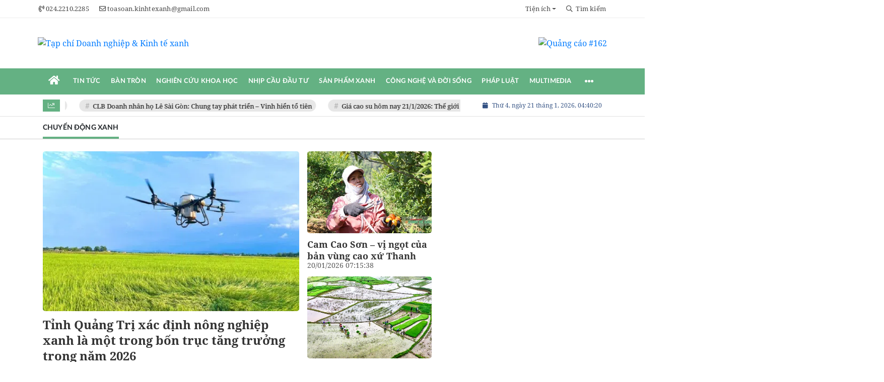

--- FILE ---
content_type: text/html; charset=UTF-8
request_url: https://www.doanhnghiepkinhtexanh.vn/c/chuyen-dong-xanh
body_size: 24303
content:
<!DOCTYPE html>
<html lang="vi" xmlns="http://www.w3.org/1999/xhtml">
<head>
    <meta charset="utf-8"/>
    <meta http-equiv="X-UA-Compatible" content="IE=edge">
    <meta name="viewport" content="width=device-width, initial-scale=1.0, maximum-scale=5, user-scalable=1">
    <meta name="csrf-token" content="dUGI3mkavJnp9I2qhK4qiACCDPyXfJqFHjVTzORW">
    <link rel="icon" type="image/png" href="/uploads/images/setting/thangtapchidoanhnghiep/2021/10/01/logo-1633069838.png?ver=1768811459">

    
        <title>Chuyển động xanh - Tin tức mới nhất, xu hướng phát triển bền vững và giải pháp sống xanh năm 2025</title>
<meta name="description" content="Cập nhật tin tức mới nhất về chuyển động xanh, xu hướng sống xanh, bảo vệ môi trường, phát triển bền vững và các sáng kiến xanh trong đời sống, kinh doanh và công nghệ năm 2025">
<meta name="keywords" content="chuyển động xanh,sống xanh,bảo vệ môi trường,phát triển bền vững,xu hướng xanh,công nghệ xanh,năng lượng tái tạo,giải pháp môi trường,tiêu dùng xanh,kinh doanh bền vững,sáng kiến xanh,bảo tồn thiên nhiên,môi trường năm 2025,giảm thiểu khí thải,năng lượng sạch">
<meta name="robots" content="index,follow">
<meta property="fb:app_id" content="2503419203077231">
<meta name="google-site-verification" content="fj591lp46v2tz3WJzPgT7Pzzg74XTKC29Az-diMpGdE">
<meta name="revisit-after" content="1 days">
<meta name="MobileOptimized" content="device-width">
<meta name="HandheldFriendly" content="true">
<meta name="format-detection" content="telephone=no">
<link rel="canonical" href="https://www.doanhnghiepkinhtexanh.vn/c/chuyen-dong-xanh"/>
<link rel="alternate" hreflang="vi-vn" href="https://www.doanhnghiepkinhtexanh.vn/c/chuyen-dong-xanh"/>
<meta property="og:site_name" content="Tạp chí Doanh nghiệp & Kinh tế xanh" />
<meta property="og:type" content="website" />
<meta property="og:locale" content="vi_VN" />
<meta property="og:locale:alternate" content="vi_VN" />
<meta property="og:image:alt" content="Chuyển động xanh | Tạp chí Doanh nghiệp & Kinh tế xanh" />
<meta property="og:title" content="Chuyển động xanh - Tin tức mới nhất, xu hướng phát triển bền vững và giải pháp sống xanh năm 2025" />
<meta property="og:description" content="Cập nhật tin tức mới nhất về chuyển động xanh, xu hướng sống xanh, bảo vệ môi trường, phát triển bền vững và các sáng kiến xanh trong đời sống, kinh doanh và công nghệ năm 2025" />
<meta property="og:url" content="https://www.doanhnghiepkinhtexanh.vn/c/chuyen-dong-xanh" />
<meta property="og:image" content="https://www.doanhnghiepkinhtexanh.vn/uploads/images/setting/huyhoang/2025/07/23/csmxh-1753257048.jpg" />
<meta property="og:image:width" content="1200" />
<meta property="og:image:height" content="630" />


<script type="application/ld+json">{"@context":"https:\/\/schema.org","@type":"WebPage","name":"Tạp chí Doanh nghiệp & Kinh tế xanh","description":"Tin tức mới nhất 24h nóng nhất về doanh nghiệp, kinh tế xanh, tin nhanh môi trường, xây dựng - dịch vụ nông, lâm nghiệp Việt Nam","url":"https:\/\/www.doanhnghiepkinhtexanh.vn\/c\/chuyen-dong-xanh","image":"https:\/\/www.doanhnghiepkinhtexanh.vn\/uploads\/images\/setting\/huyhoang\/2025\/07\/23\/csmxh-1753257048.jpg"}</script><script type="application/ld+json">{"@context":"https:\/\/schema.org","@type":"Organization","name":"Tạp chí Doanh nghiệp & Kinh tế xanh","url":"https:\/\/www.doanhnghiepkinhtexanh.vn","logo":"https:\/\/www.doanhnghiepkinhtexanh.vn\/uploads\/images\/setting\/huyhoang\/2025\/07\/23\/chuan-1753257021.png","email":"toasoan.kinhtexanh@gmail.com","sameAs":"https:\/\/www.youtube.com\/channel\/UCajvZMhsTICBLjf2g1HbuEw"}</script>
            <link rel="alternate" type="application/rss+xml" href="https://www.doanhnghiepkinhtexanh.vn/rss/chuyen-dong-xanh.rss" />
            <script type="application/ld+json">{"@context":"https://schema.org","@type":"BreadcrumbList","itemListElement":[{"@type":"ListItem","position":1,"name":"Công nghệ và Đời sống","item":"https://www.doanhnghiepkinhtexanh.vn/c/cong-nghe-va-doi-song"},{"@type":"ListItem","position":2,"name":"Chuyển động xanh","item":"https://www.doanhnghiepkinhtexanh.vn/c/chuyen-dong-xanh"}]}</script>
        
    <link rel="stylesheet" href="/themes/tinhte/public/css/app.css?v=1768811459" type="text/css" />
<noscript><link href="/themes/tinhte/public/css/app.css?v=1768811459" rel="stylesheet" type="text/css"></noscript>



        <style>
        :root {
            --site-content-width: 1140px;
            --color-primary: #64B183;
            --color-primary-rgb: 100, 177, 131;
            --color-secondary: #D63233;
            --color-secondary-rgb: 214, 50, 51;
            --header-bg-color: #fff;
            --header-text-color: #242424;
            --menu-bg-color: #fff;
            --menu-text-color: #FFFFFF;
            --menu-text-hover-color: #fff;
            --menu-background-hover-color: #64B183;
            --primary-font: NotoSerif, Arial, sans-serif;
            --heading-font: NotoSerif, Arial, sans-serif;
            --post-title-font: NotoSerif, Arial, sans-serif;
            --menu-font: Lato, Arial, sans-serif;
            --footer-bg-color: #FFFFFF;
            --footer-bg-secondary-color: #222;
            --footer-text-color: #000000;
            --copyright-bg-color: #000;
            --copyright-text-color: #d1d1d1;
            --menu-height: 50px;
            --menu-font-size: 14px;
            --menu-text-transform: uppercase;
            --mega-menu-columns: 5;
            --logo-header-width: 350px;
            --logo-mobile-width: 200px;
            --body-font-size: 16px;
            --h1:  clamp(30px, 2.4vw + 12px, 40px);
            --h2:  clamp(24px, 1.8vw + 8px, 28px);
            --h3:  clamp(20px, 1.2vw + 8px, 23px);
            --h4:  clamp(18px, 1.0vw + 6px, 20px);
            --h5:  17px;
            --h6:  16px;
            --lead: clamp(18px, 0.6vw + 14px, 20px);
            --paragraph: clamp(16px, 0.25vw + 15px, 18px);
            --small: 14px;
            --caption: 15px;
            --space-1: 8px;
            --space-2: 12px;
            --space-3: 16px;
            --space-4: 24px;
            --space-5: 32px;
            --space-6: 48px;
        }

        .count_cmt{
display:none !important;
}
#header_3 {
    z-index: 8;
}

@font-face {
  font-family: 'Roboto-Regular';
  src: url('/frontend/fonts/roboto_regular/roboto_regular.eot?#iefix') format('embedded-opentype'),  
  url('/frontend/fonts/roboto_regular/roboto_regular.woff2')  format('woff2'),
       url('/frontend/fonts/roboto_regular/roboto_regular.woff') format('woff'), 
       url('/frontend/fonts/roboto_regular/roboto_regular.ttf')  format('truetype'), 
       url('/frontend/fonts/roboto_regular/roboto_regular.svg#roboto_regular') format('svg');
  font-weight: normal;
  font-style: normal;
}

@font-face{
    font-family:'PlayfairDisplayBold';
    font-style:normal;
    font-weight:600;
    src:url("/frontend/fonts/PlayfairDisplayBold/PlayfairDisplayBold.ttf") format("truetype");
    
}
@font-face{
    font-family:'Merriweather';
    font-style:normal;
    font-weight:500;
    src:url("/frontend/fonts/Merriweather/Merriweather-Regular.ttf") format("truetype");
    
}
@font-face{
    font-family:'Merriweather';
    font-style:normal;
    font-weight:700;
    src:url("/frontend/fonts/Merriweather/Merriweather-Bold.ttf") format("truetype");
    
}

@font-face {
  font-family: 'NotoSerif';
  src: url('/frontend/fonts/NotoSerif/NotoSerif.woff')  format('woff'), url('/frontend/fonts/NotoSerif/NotoSerif.woff2')  format('woff2');
  font-weight: 400;
  font-style: normal;
}
@font-face {
    font-family: 'NotoSerif';
    src: url('/frontend/fonts/NotoSerif/NotoSerif-Bold.woff2') format('woff2'),
        url('/frontend/fonts/NotoSerif/NotoSerif-Bold.woff') format('woff');
    font-weight: 600;
    font-style: normal;
    font-display: swap;
}
.header-top-bar .menu>li>a img {
    width: 16px;
}
.category-popup {
    border-top:none !important;
}
.category-popup .category-menu>ul>li>a {
    color:#000000;
    font-weight: 500;
}
.horizontal-megamenu>.menu-item.is_home:hover >.menu-link{
    background:#b09965;
}


.title-box-category .parent-cat, .title-box-category .parent-cate , .widget-title .main-title{
    text-transform: uppercase;
}

.section-vedet .box-news-larger .description{
    font-size: 16px;
}
.box-cate-featured .item-news.full-thumb .title-news {
    font-size:18px;
    line-height: 24px;
}
.topbar-body .header-top-right .group-search{
margin-top:0;
}
.horizontal-megamenu>.menu-item>.menu-link, footer.footer-type-2 .menu_footer .menus>li>a {
     font-family: 'Roboto-Regular', Arial, Verdana, Helvetica, sans-serif;
     
}

.box-category.style-7 .title-box-category .inner-title {
    padding-top: 0;
    color: #fff;
    font-size: 22px;
}
.topbar-body .header-top-right .search {
    width: 100%;
    float: left;
}

.box-navigation .title a, .box-navigation span{
font-size:18px;
}
.tin_mau_vang_box {
    background: #dfdfdf;
}

#tin_noi_bat_6 .box-news-larger .thumb-art {
    width: 100%;
}
#tin_noi_bat_6 .tnb_meta {
    width: 100%;
    position: absolute;
    bottom: 0;
    padding: 25px;
    padding-left: 20%;
    background-color: rgba(0, 0, 0, 0.5);
    transition: all .3s;
    color: #ffffff;
    z-index: 2;
}

.wrapper-topstory .box-news-larger {
    position: relative;
}

.menu_footer .menus>li>a {
    text-align: left;
    color: rgb(221 0 38);
}
.footer_cf{
    background-color: #dd0026;
  color: #FFF;
    padding: 10px 0;
}
.header-top-right .search button[type=submit]{
    background-color: #dd0026;
}

.footer_cf a{
    color: #FFF;
}

.ndt-header .ndt-logo img {
      margin-top: 5px !important;
}


.ndt-header .promotions{
margin-top: 0;
}
.style_img_left .content .title {
    -webkit-line-clamp: 5;
    display: inline-block;
}
.breadcrumbs a {
    text-transform: uppercase;
}
.box-cate-featured .item-news .description {

    display: block;

}
.item-news-common p.meta-news {
    margin: 5px 0;
}



@media (max-width: 767px){
.footer_cf {

    text-align: left;
    padding-left: 15px;
}
.footer_cf p {
margin-bottom: 0px;
}
#header_3 .ndt-logo-mobile img {

    margin: 0;
float:left;

}
#header_3 .navbar-header {

}
.logo-footer img {

    max-height: 100px;

}
}



.header-top-right .news_hot_item {
    background-color: #00a751;
}

.header-top-right .news-new-item {
    background-color: #ed1d24;
}


.article-detail .article-content img {
        margin: 0 auto;
}

.title_button a{
    width: 135px;
}


@media (max-width: 992px)
{
#header_3 .nav>li>a {
text-align: left;
    padding-left: 40px;
}
#header_3 .open_sub {

    left: 0;

}
}

@media (min-width:1400px){
    .header-logo {
        height:70px
    }
    .horizontal-megamenu > .menu-item > .menu-link .nav-link-text {
        font-size:14px
    }
}


.box-quote .image-wrapper{
    display:none
}
.box-quote .box-news:after {
    content:"\f10e";
    font-family:'FontAwesome';
    color:#c5c5c5;
    position: absolute;
    bottom: -15px;
    right: 0;
}
.box-quote .box-news
{    margin-bottom: 15px;
    padding-bottom: 10px;
    
}
.box-quote .box-news:before {
    content:"";
    width:90%;
    height:1px;
    background: #c5c5c5;
    display: block;
    position: absolute;
    bottom: -5px;
    left: 0;
    
}
#hashtag-trending .has-marquee {
    -webkit-animation: marquee 85s linear infinite;
    animation: marquee 85s linear infinite;
}
.box-category.style-7 {
    background: var(--color-primary);
    padding: 0 15px;
    border-top: solid 8px #095e98;
    background: #0d202b;
    padding: 30px;
}
.header-type-1.bg-white .header-wrap-inner .header-bottom-row {
    border-bottom: 2px solid var(--color-primary);;
        border-top: 1px solid #e2e2e2;
    background: #f7f7f7;
}
.header-type-1.bg-white .header-wrap-inner .header-bottom-row .horizontal-megamenu>.menu-item:not(.is_home)>.menu-link .nav-link-text {
    color: #000;
    
}
.horizontal-megamenu>.menu-item.active>a {
    background: rgb(138 36 32);
}
.horizontal-megamenu>.menu-item.active>a .nav-link-text {
    color:#fff !important;
}
.header-type-1.bg-white .box-with-icon .info-box-icon {
    color: var(--color-primary);
}
.header-type-1.bg-white .header-wrap-inner .header-bottom-row .horizontal-megamenu>.menu-item.is_home >.menu-link .nav-link-text{
    color: var(--color-primary);
}
.header-type-1.bg-white .header-wrap-inner .header-bottom-row .horizontal-megamenu>.menu-item.is_home:hover >.menu-link .nav-link-text{
    color: #fff;
}
.header-type-1.bg-white .icon_menu .style_icon, .header-type-1.bg-white .info-box-content>* {
    color: var(--color-primary);
}
.header-type-1 .menu-item:hover>.menu-link {
    background:#d6d6d6;
}
.timestemp {
        color: #335183;
}
.header-type-1.bg-white .icon_menu .style_icon, .header-type-1.bg-white .icon_menu .style_icon:after, .header-type-1.bg-white .icon_menu .style_icon:before {
    background: var(--color-primary);;
}

.header-type-1.bg-white .header-wrap-inner .header-bottom-row .horizontal-megamenu>.menu-item>.menu-link:after {
    content: none;
}
.horizontal-megamenu>.menu-item>.menu-link .nav-link-text:after {
    content: none;
}
.horizontal-megamenu>.menu-item.active>.menu-link:after, .horizontal-megamenu>.menu-item:hover>.menu-link:after {
    width: 100%;
}
.horizontal-megamenu>.menu-item>.menu-link:after {
    content: "";
    position: absolute;
    bottom: 0;
    left: 0;
    width: 0;
    height: 3px;
    transition: width .4s cubic-bezier(.175,.885,.32,1.15);
    background-color: var(--color-primary);
}
.inner-section-media {
    background: #0d202b;
        overflow: hidden;
}
.section-multimedia.multimedia-4 .news-list-multimedia {
        padding-right: 15px;
    padding-left: 15px;
    padding-top: 15px;
}
.section-multimedia.multimedia-4 .box-news {
    margin-bottom: 0;
}

.widget-most-view .widget-title h6:after {
    content:none;
}

.widget-most-view .widget-title h6 span:before {
    content: "";
    width: 2px;
    height: 2px;
    background: var(--color-primary);
    position: absolute;
    left: 0;
    bottom: 2px;
    width: 5px;
    height: 16px;
}
.widget-most-view .widget-title h6{
    color: #000;
    background-color: transparent;
    padding:0
}
.widget-most-view .widget-title h6 span {
    position:relative;
        padding-left: 15px;
}
.title-box-category.default, .widget-title.default{
    border-bottom: solid 1px #F48633;
    height: 35px;
    display: flex;
    align-items: center;
}

.blogmultimediawidget .title-box-category.default{
    border-bottom: none;
    padding-bottom: 0;
}
.title-box-category.default .inner-title:before, .widget-title.default .inner-title:before {
    content: "";
    width: 2px;
    height: 2px;
    background: #F48633;
    position: absolute;
    left: 0;
    bottom: -7px;
    width: 8px;
    height: 30px;
}
.widget-title.style_9 .main-title:before {
    background: #F48633;
}
.title-box-category.default .inner-title,  .widget-title.default .inner-title{
    padding-left: 20px;
}
.multimedia-4 .title-box-category.default {
    margin-bottom: 0px;
}
/*.topbar_threadhot label {
        content: '';
    background: url(//static-znews.zadn.vn/images/stat.svg) no-repeat;
    background-size: contain;
    width: 24px;
    height: 24px;
        border-left: none;
}
.topbar_threadhot label i {
    display:none;
} */

.review-section .foru-containers {
        background-image: none;
    border-top: none;
}
.review-section .title-box-category.default {
    margin: 0;
}

.review-section {
    margin-top: 0;
    margin-bottom: 0;
}
.review-section .title-box-category.default .parent-cate, .review-section .widget-title.default .parent-cate {
    color: #000;
}
.review-section .main-content .threads .box-news .title a:hover {
    color:#ccc
}
.review-section .main-content {
    padding: 0 0px 12px;
    margin-top: 0;
}
.review-section .main-content .threads .box-news .title a {
    color: #000;
}
.review-section .main-content .threads::-webkit-scrollbar-thumb {
    border-radius: 10px;
    background-color: hsl(0deg 0% 80%);
}
.section-magazine {
    background: #095e98;
    background-image: linear-gradient(90deg,#044580,#005aab);
    padding: 30px 0;
}
.slick-carousel.carousel-nav-top .slick-next {
    right: 0;
    top: -38px;
}
.slick-carousel.carousel-nav-top .slick-prev {
    top: -38px;
    right: 40px;
    left: auto;
}
.image-wrapper>.image-small {
    padding-bottom: 66%;
}

.inner-section-video .title-box-category .inner-title{
    color: #000;
}
.section-magazine .album-list .article-item .album-type {
        background: #044783;
}


.section-magazine .album-list .article-item:hover .album-title>p  {
    color: var(--color-secondary);
}
.section-magazine .album-list .article-item:hover .album-type-icon, .section-magazine .album-list .article-item .album-title:before {
    background: var(--color-secondary);
}
.video .box-cate-featured-vertical.no-thumb .sub-news-cate .item:before {
    content: "\f144";
    width: 0;
    height: 0;
    font-size: 18px;
    background-color: transparent;
    position: absolute;
    left: 0;
    top: 18px;
    font-family:"Font Awesome\ 5 Pro";
        color: #383636;
}
.video .box-cate-featured-vertical.no-thumb .sub-news-cate .item {
    padding: 10px 0 10px 25px;
}
.video {
        background-color: #F7F7F7;
    padding: 15px;
}
.video .title a, .video .sub-news-cate .item a {
    color: #383636;
}
.section-bg-grey {
    background: #F7F7F7;
    padding: 15px;
}
.block-129 .title-box-category .parent-cate {
    background: #F7F7F7;
}
.tin_mega_store {
            background: #64B183;
    padding: 10px;
            border-top: none  !important;
}
.tin_mega_store .news-list a {
    color: #fff!important;
}
.tin_mega_store .number-top-view {
    font-style: italic;
}
.tin_mega_store .content {
    position: relative;
    padding-left: 45px;
    
}
.tin_mega_store .title-box-category {
    text-align:center;
}
.tin_mega_store  .title-box-category .parent-cate {
    float:none;
        font-size: 20px;
}
.tin_mega_store .title-box-category .inner-title:before {
    content:none;
}
.tin_mega_store .title-box-category.style_6 .inner-title {
    background: #29487d;
        color: #fff;
}
.icon_menu .style_icon {
    background: var(--color-primary);
}
.icon_menu .style_icon:after, .icon_menu .style_icon:before {
    position: absolute;
    display: block;
    left: 0;
    width: 100%;
    height: 2px;
    background: var(--color-primary);
    content: "";
    transition-duration: .3s,.3s;
    transition-delay: .3s,0s;
}
.meta-news .cat, .cat-in-thumb {
    display:none;
}
.article-detail .article-content {
    font-size: 17px;
    
}
.category-popup .category-menu>ul {
        justify-content: center;
}
.bia-bao .main-title {
        display:none;
}
.bia-bao .widget-title.default {
    border-bottom: solid 3px var(--color-primary);
    
}
.bia-bao .slick-carousel .slick-dots {
    top: -38px;
    right: 0;
    left: auto;
    text-align: right;
    bottom: auto;
}
.bia-bao .image-wrapper {
    border-radius:5px
}
.header-type-2 .header-bottom-row {
    border-bottom: 2px solid var(--color-primary);
    background: var(--color-primary);
}
.horizontal-megamenu>.menu-item>.menu-link .nav-link-text, .horizontal-megamenu>.menu-item.menu-more .info-box-icon {
    color: #fff;
}
.header-type-2 .menu-item.active:not(.is_home) >.menu-link {
        background: #ca0a0a;
}
.horizontal-megamenu>.menu-item.active>.menu-link .nav-link-text:after {
    content:none
}
.header-type-2 .horizontal-megamenu>.menu-item>.menu-link.link-home {
    width:45px
}
.group-links-groups {
    height: auto;
    overflow: visible;
    padding-right: 0;
}
.featured-news-horizontal {
    padding: 15px;
    background: #a2cab3;
    margin-top: -15px;
}
.multimedia-plus.multimedia-mobile {
    background: #feede1;
}
.tin_video_index .box-news-larger .content .title a {
    color: #000;
}
.section_video.video-type-2 .tin_video_index {
    background-color: #feede1;
}
.text-company {
    display:none;
}


.widget-poll .poll-question {
    font-weight: 700;
    font-size: 16px;
    font-family: "Merriweather", Arial;
}
#subscribe {
    background: #64b183;
    display:none;
}
#subscribe .btn-subcribe {
    background: #d63135;
    border: 1px solid #d73135;
}
.article-detail .article-content {
    font-family: NotoSerif, sans-serif !important;
    text-align: justify;
}
.article-detail .article-content * {
    font-family: NotoSerif, sans-serif !important;
    font-size: 19px;
    line-height: 1.65;
}
.article-detail em {
    font-size: 19px;
}
.article-detail .sapo {
    font-size: 19px;
    line-height: 32px;
}
.article-detail .article-content h4, .article-detail .article-content h4 * {
    font-size:18px !important;
    font-family: NotoSerif, sans-serif !important;
    line-height: 1.2;
}
.article-detail .article-content h2, .article-detail .article-content h2 * {
    font-size: 22px !important;
    font-family: NotoSerif, sans-serif !important;
    line-height: 1.2;
}
.article-detail .article-content h3, .article-detail .article-content h3 * {
    font-size:20.4px !important;
    font-family: NotoSerif, sans-serif !important;
    line-height: 1.2;
}
.article-detail .article-content h2, .article-detail .article-content h3, .article-detail .article-content h4 {
    font-family:  NotoSerif, sans-serif !important;
}
.box-category.style-9 .title-box-category.default {
    border: none;
}
.box-category.style-9 .title-box-category.default .inner-title:before {
    content: "\f8d9";
}
.horizontal-megamenu>.menu-item.is_home .menu-link .nav-link-text {
    color: #ffffff;
}
.extraInfo .author-meta , .extraInfo .view-count, .extraInfo .comment-count{
    display:none;
}
.title-box-category, .widget .widget-title {
    color: var(--color-secondary);
}
.meta-news .cat, .meta-news .time-public, .meta-news .view-count {
    font-size: 14px;
}

.title-box-category .sub-cate {
    font-size: 16px;
}
.section-vedet .sub-news-top .content>.title>a, .section-vedet .other-news .title-news, .box-featured-article .side .box-news .title {
        font-size: 18px;
}
.box-news>.content>.title>a:hover, .item-news .content .title a:hover {
    color: var(--color-secondary);
}
.box-cate-featured .item-news .title-news {
    -webkit-line-clamp: 6;
}
.article-detail .relate-container.type-2 ul li .title {
    font-size: 18px;
    line-height: 24px;
}
#promotion-93 {
    margin-bottom: 30px;
}

.box-cate-featured-v2 .wrap-sum-news, .box-cate-featured-v2 .article-sub-right, .moi_cap_nhat .style_img_left .content, .box-other-articles .style_img_left .content {
    display: flex;
    flex-direction: column;
}
.box-cate-featured .item-news .description, .moi_cap_nhat .style_img_left .content .description, .box-other-articles .description {
    order: 3;
}
.widget-most-view.type-default .item .article-title, .widget .article-title {
    font-size: 17px;
    display: block;
}
.widget-posts.type-2 .widget-content .item .info-wrapper .article-title {
    -webkit-line-clamp: 8;
}
.box-news-larger .content>.title {
    font-size: 24px;
}
.box-featured-article .description, .box-other-articles .description {
    font-size: 16px;
}
.widget-most-view.type-2 .item .article-title {
    font-size: 17px;
}
.widget-posts.type-2 .widget-content .item .image-wrapper {
    display: none;
}
.widget-posts.type-2 .widget-content .item .info-wrapper {
    margin-right: 0;
}
.box-featured-article .description, .box-other-articles .description {
    -webkit-line-clamp: 6;
}
#call-to-action .icon-box-wrapper .icon-box-icon {
    order: 2;
}

#call-to-action .icon-box-wrapper .icon-box-icon .elementor-icon {
    color: #fff;
    margin-right: 0;
}
.border-top {
  position: relative;
  padding-top: 20px;
}
.border-top:before {
  width: auto;
  background: #e5e5e5;
  height: 1px;
  position: absolute;
  top: 0;
  left: 15px;
  right: 15px;
  content: '';
}
.site-header__tool .social {
    display:none;
}
.title-box-category.style_6 .main-title:after, .title-box-category.style_6 .main-title:before, .title-box-category.style_6 .parent-cate:after, .title-box-category.style_6 .parent-cate:before, .widget-title.style_6 .main-title:after, .widget-title.style_6 .main-title:before, .widget-title.style_6 .parent-cate:after, .widget-title.style_6 .parent-cate:before {
    background: #ffffff;
}
@media (min-width: 1200px){
    .header-logo {
    height: 95px;
    max-height:95px;
    }
}
@media screen and (max-width: 991px){
    .box-with-icon .info-box-icon {
    color: var(--color-primary);
    background: none;
}
}

@media screen and (min-width: 991px){
    #call-to-action .icon-box-wrapper .icon-box-content {
    flex-grow: 0;
    margin-right: 15px;
}
    .box-cate-featured .item-news .title-news, .box-cate-featured-v2 .sub-news-cate .item-news .title-news {
    font-size: 18px;
    line-height: 24px;
}
.box-other-articles .box-news .title, .box-other-articles .item-news .title{
    font-size: 22px;
    line-height: 28px;
}
    .title-box-category .parent-cate {
        min-width:280px;
    }
    .header-wrap-inner {
        display: flex;
        flex-direction: column;
    }
    .header-type-2 .home_topbar {
       order: 3;
    }
    .section_container.blogcolumn11widget{
        border-bottom: 1px solid #e5e5e5;
    }
    .header-wrap-inner.sticky .header-top-row {
    display:none;
    }
   .header-type-2 .header-logo {
    max-height: 110px;
    height: auto;
  }
.moi_cap_nhat .item-news .style_img_left .title {
    font-size: 22px;
    line-height: 30px;
        margin: 0;
}
  .moi_cap_nhat .style_img_left .content .description {
          font-size: 16px;
              margin: 0;
  }
}
@media screen and (max-width: 480px) {
    .title-box-category.default {
       border-bottom: solid 2px #f38634;
    }
}

.box-category.style-9:before {
  
    background: #64b183;
}
.the-article-header .header-overlay {
    display:none;
}
.wnquote:after {
    content: "\201D";
    bottom: -76px;
    right: 10px;
}
.wnquote:before {
    content: "\201C";
    top: -45px;
    left: 10px;
}
.block-129 .widget-content{
    background: #a2cab3;
    padding: 15px;
}
.block-partners {
    padding: 20px 0 20px;
    margin-bottom: 15px;
}
.newspaper-details-info .description, .newspaper-metadata .metadata-item:last-child
 {
    display: none;
}
.block-partners .title-box-category.default {
    justify-content: center;
    text-align: center;
}    </style>
    <script>
        var WN_Data = {
            app_url: "https://doanhnghiepkinhtexanh.vn",
            prefix_url: "",
            full_url: "https://www.doanhnghiepkinhtexanh.vn",
            locale: "vi",
            user_id: null,
            user: null,
            session_id: "l3fcKxpkVdkcGMUV8NpsILZNIeyyJ2VA3phuGOVp"        };

    </script>
    
    
            <!-- Google tag (gtag.js) -->
<script async src="https://www.googletagmanager.com/gtag/js?id=G-H9343SLQ8F"></script>
<script>
  window.dataLayer = window.dataLayer || [];
  function gtag(){dataLayer.push(arguments);}
  gtag('js', new Date());

  gtag('config', 'G-H9343SLQ8F');
</script>        <script async src="https://pagead2.googlesyndication.com/pagead/js/adsbygoogle.js?client=pub-6488612448809020"
        crossorigin="anonymous"></script>
        </head>
<body
    class="category category-v4 category-259  layout_wide">
<div id="app">
                
            <header class="header-wrap header-type-2 ">
    <form id="logout-form" action="https://www.doanhnghiepkinhtexanh.vn/logout" method="POST" style="display: none;">
        <input type="hidden" name="_token" value="dUGI3mkavJnp9I2qhK4qiACCDPyXfJqFHjVTzORW">
    </form>
        <div class="header-wrap-inner">
        <div class="header-top-bar top-bar-1">
        <div class="container">
            <div class="row flex-row justify-content-between top-bar-inner">
                <div class="whb-column header-column-left">
                    <div class="wd-header-nav">
                        <ul class="menu">
                                                                                    <li>
                                <a href="tel:024.2210.2285">
                                    <i class="far fa-phone-volume"></i>
                                    <span>024.2210.2285</span>
                                </a>
                            </li>
                                                                                    <li>
                                <a href="mailto:toasoan.kinhtexanh@gmail.com">
                                    <i class="far fa-envelope"></i>
                                    <span>toasoan.kinhtexanh@gmail.com</span>
                                </a>
                            </li>
                                                    </ul>
                    </div>
                </div>
                <div class="whb-column header-column-right">
                    <ul  class="menu menu-top-bar">
                    <li class="menu-item dropdown menu-item-default">
            <a href="#"  class="dropdown-toggle" id="dropdownMenuLink" role="button" data-toggle="dropdown" data-display="static" aria-expanded="false"  title="Tiện ích">
                                                <span class="nav-link-text">Tiện ích</span>
                            </a>
                        <div class="dropdown-menu dropdown-menu-right" aria-labelledby="dropdownMenuLink">
                                <a class="dropdown-item "  title="Lịch âm" href="/tien-ich/lich-am">Lịch âm</a>
                                <a class="dropdown-item "  title="Giá vàng" href="/tien-ich/gia-vang-hom-nay">Giá vàng</a>
                                <a class="dropdown-item "  title="Tết nguyên đán" href="/tien-ich/dem-nguoc-tet-nguyen-dan">Tết nguyên đán</a>
                            </div>
                    </li>
        
            </ul>
                    <ul class="menu">
                                                <li class="cursor-pointer text-center show-search-form">
                            <div class="box-icon-wrapper">
                                <span><i class="far fa-search"></i> Tìm kiếm</span>
                            
                            </div>
                                                        <div class="tdb-drop-down-search" aria-labelledby="td-header-search-button">
                                <div class="tdb-drop-down-search-inner">
                                    <form method="get" class="tdb-search-form" action="https://www.doanhnghiepkinhtexanh.vn/tim-kiem.html">
                                        <div class="tdb-search-form-inner">
                                            <input class="tdb-head-search-form-input" type="text" value=""
                                                name="keyword" placeholder="Tìm kiếm..." autocomplete="off">
                                            <button class="wpb_button wpb_btn-inverse btn tdb-head-search-form-btn"
                                                    type="submit">
                                                <span>Tìm kiếm</span>
                                            </button>
                                        </div>
                                    </form>
                                    <div class="tdb-aj-search"></div>
                                </div>
                            </div>
                                                    </li>
                                                                    </ul>
                                                                                </div>
            </div>
        </div>
    </div>
        <div class="header-top-row whb-flex-flex-right">
            <div class="container">
                <div class="flex-row flex-nowrap justify-content-between general-header-inner">
                    <div class="whb-column header-column-left whb-visible-lg">
                        <div class="site-logo">
    <a title="Tạp chí Doanh nghiệp &amp; Kinh tế xanh" href="/" class="header-logo" style="width: 350px">
                <img width="350" height="70" src="https://doanhnghiepkinhtexanh.vn/uploads/setting/loitran/2026/01/01/kinh-te-xanh-1767239764.png?ver=1768811459" alt="Tạp chí Doanh nghiệp &amp; Kinh tế xanh">
    </a>
</div>                    </div>
                    
                    <div class="header-column-right whb-column whb-visible-lg">
                                                <div class="no-margin-ads">
                            <div data-position="top.right" class="qc_container qc_rotation"><a href="#"  target="_blank"  rel="nofollow" title="Quảng cáo #162" class="promotions">
                        <img src="https://doanhnghiepkinhtexanh.vn/uploads/qc/phamvanbinh/2026/01/14/dhd2-1768369983.png" alt="Quảng cáo #162">
                    </a>
            </div>
                        </div>
                                                                    </div>

                                        <div class="whb-column mobile-left whb-hidden-lg">
                        <div class="mobile-logo">
                            <a title="Tạp chí Doanh nghiệp &amp; Kinh tế xanh" href="/" class="header-logo" style="width: 200px;">
                <img src="https://doanhnghiepkinhtexanh.vn/uploads/setting/loitran/2026/01/01/kinh-te-xanh-1767239770.png?ver=1768811459" alt="Tạp chí Doanh nghiệp &amp; Kinh tế xanh" width="200" height="50">
    </a>                        </div>
                    </div>
                    
                    <div class="whb-column mobile-right whb-hidden-lg">
                        <div class="woodmart-info-box cursor-pointer text-center">
                            <div class="box-icon-wrapper  box-with-icon box-icon-simple">
                                <a href="tel:024.2210.2285" class="info-box-icon">
                                    <i class="fal fa-phone-volume"></i>
                                </a>
                            </div>

                        </div>
                        <div class="woodmart-info-box cursor-pointer text-center">
                            <div class="box-icon-wrapper  box-with-icon box-icon-simple">
                                <a href="mailto:toasoan.kinhtexanh@gmail.com" class="info-box-icon">
                                    <i class="fal fa-envelope"></i>
                                </a>
                            </div>

                        </div>
                        <div class="woodmart-info-box cursor-pointer text-center show-search-form">
                            <div class="box-icon-wrapper  box-with-icon box-icon-simple">
                                <div class="info-box-icon">
                                    <i class="fal fa-search"></i>
                                </div>
                            </div>
                            <div class="tdb-drop-down-search" aria-labelledby="td-header-search-button">
                                <div class="tdb-drop-down-search-inner">
                                    <form method="get" class="tdb-search-form" action="https://www.doanhnghiepkinhtexanh.vn/tim-kiem.html">
                                        <div class="tdb-search-form-inner">
                                            <input class="tdb-head-search-form-input" type="text" value=""
                                                   name="keyword" placeholder="Tìm kiếm..." autocomplete="off">
                                            <button class="wpb_button wpb_btn-inverse btn tdb-head-search-form-btn"
                                                    type="submit">
                                                <span>Tìm kiếm</span>
                                            </button>
                                        </div>
                                    </form>
                                    <div class="tdb-aj-search"></div>
                                </div>
                            </div>
                        </div>
                                                <div class="mobile-nav-icon mobile-trigger">
                            <div class="icon_menu"><span class="style_icon"></span></div>
                        </div>
                    </div>
                                    </div>
            </div>
        </div>
        <div class="home_topbar">
    <div class="container">

        <div class="topbar-body">
            <div class="row">
                <div class="topbar_threadhot col-lg-9 col-12">
                    <div id="widget-ticker">
                                                    <span class="label f-rbs"><i class="fal fa-chart-line" aria-hidden="true"></i></span>
                            <div id="hashtag-trending" class="timeline">
                                                                <ul class="has-marquee">
                                                                                                    <li class="hash-tag-item">
                                                                                    <a href="https://www.doanhnghiepkinhtexanh.vn/du-lich-can-tho-tiep-tuc-tang-truong-tich-cuc-a43691.html" title="Du lịch Cần Thơ tiếp tục tăng trưởng tích cực">
                                                Du lịch Cần Thơ tiếp tục tăng trưởng tích cực
                                            </a>
                                                                            </li>
                                                                    <li class="hash-tag-item">
                                                                                    <a href="https://www.doanhnghiepkinhtexanh.vn/clb-doanh-nhan-ho-le-sai-gon-chung-tay-phat-trien-vinh-hien-to-tien-a43689.html" title="CLB Doanh nhân họ Lê Sài Gòn: Chung tay phát triển – Vinh hiển tổ tiên">
                                                CLB Doanh nhân họ Lê Sài Gòn: Chung tay phát triển – Vinh hiển tổ tiên
                                            </a>
                                                                            </li>
                                                                    <li class="hash-tag-item">
                                                                                    <a href="https://www.doanhnghiepkinhtexanh.vn/gia-cao-su-hom-nay-2112026-the-gioi-dong-loat-giam-trong-nuoc-on-dinh-a43737.html" title="Giá cao su hôm nay 21/1/2026: Thế giới đồng loạt giảm, trong nước ổn định">
                                                Giá cao su hôm nay 21/1/2026: Thế giới đồng loạt giảm, trong nước ổn định
                                            </a>
                                                                            </li>
                                                                    <li class="hash-tag-item">
                                                                                    <a href="https://www.doanhnghiepkinhtexanh.vn/gia-vang-trong-nuoc-vot-len-gan-170-trieu-dongluong-a43729.html" title="Giá vàng trong nước “vọt” lên gần 170 triệu đồng/lượng">
                                                Giá vàng trong nước “vọt” lên gần 170 triệu đồng/lượng
                                            </a>
                                                                            </li>
                                                                    <li class="hash-tag-item">
                                                                                    <a href="https://www.doanhnghiepkinhtexanh.vn/techcombank-lai-truoc-thue-32500-ty-dong-nam-2025-a43727.html" title="Techcombank lãi trước thuế 32.500 tỷ đồng năm 2025">
                                                Techcombank lãi trước thuế 32.500 tỷ đồng năm 2025
                                            </a>
                                                                            </li>
                                                                    <li class="hash-tag-item">
                                                                                    <a href="https://www.doanhnghiepkinhtexanh.vn/lai-suat-hom-nay-211-them-ngan-hang-tang-lai-suat-a43726.html" title="Lãi suất hôm nay 21/1: Thêm ngân hàng tăng lãi suất">
                                                Lãi suất hôm nay 21/1: Thêm ngân hàng tăng lãi suất
                                            </a>
                                                                            </li>
                                                                                                </ul>
                                                            </div>
                                            </div>
                </div>
                                <div class="col-lg-3 col-12 d-flex align-items-center">
                     
                                        <div class="timestemp">
                        <i class="fa fa-calendar" aria-hidden="true"></i>  <div id="clock" class="smallfont" style="margin-left:5px;">Thứ 6, ngày 16 tháng 8, 2019, 8:36:21 Chiều</div>
                    </div>
                                                        </div>
                            </div>
        </div>
    </div>
</div>
<div class="clearfix"></div>
        <div class="header-bottom-row whb-visible-lg">
        <div class="container">
        <div class="row">
     
            <nav class="navbar navbar-expand-sm navbar-expand-full ">
                                <ul  class="navbar-nav menu-container horizontal-megamenu main-menu hover_simple">
        <li class="menu-item is_home hidden-xs">
        <a title="Trang chủ" href="https://www.doanhnghiepkinhtexanh.vn" class="menu-link link-home" rel="noopener">
            <span class="nav-link-text"><i class="fa fa-home" aria-hidden="true"></i></span>
        </a>
    </li>
                <li class="menu-item menu-item-default  ">
            <a class="menu-link" href="https://www.doanhnghiepkinhtexanh.vn/c/tin-tuc"  title="Tin tức" rel="noopener">
                                                    <span class="nav-link-text">Tin tức</span>
                            </a>
                                            <ul  class="sub-menu">
            <li class="sub-menu-item menu-item-default  ">
            <a class="menu-link" href="https://www.doanhnghiepkinhtexanh.vn/c/dai-hoi-dang-cac-cap"  title="Đại hội Đảng các cấp" rel="noopener">
                                                    <span class="nav-link-text">Đại hội Đảng các cấp</span>
                            </a>
                    </li>
            <li class="sub-menu-item menu-item-default  ">
            <a class="menu-link" href="https://www.doanhnghiepkinhtexanh.vn/c/trong-nuoc"  title="Trong nước" rel="noopener">
                                                    <span class="nav-link-text">Trong nước</span>
                            </a>
                    </li>
            <li class="sub-menu-item menu-item-default  ">
            <a class="menu-link" href="https://www.doanhnghiepkinhtexanh.vn/c/the-gioi"  title="Thế giới" rel="noopener">
                                                    <span class="nav-link-text">Thế giới</span>
                            </a>
                    </li>
            <li class="sub-menu-item menu-item-default  ">
            <a class="menu-link" href="https://www.doanhnghiepkinhtexanh.vn/c/dia-phuong"  title="Địa phương" rel="noopener">
                                                    <span class="nav-link-text">Địa phương</span>
                            </a>
                    </li>
            <li class="sub-menu-item menu-item-default   last-item">
            <a class="menu-link" href="https://www.doanhnghiepkinhtexanh.vn/c/hiep-hoi"  title="Hiệp hội" rel="noopener">
                                                    <span class="nav-link-text">Hiệp hội</span>
                            </a>
                    </li>
    </ul>
                    </li>
            <li class="menu-item menu-item-default  ">
            <a class="menu-link" href="https://www.doanhnghiepkinhtexanh.vn/c/ban-tron"  title="Bàn tròn" rel="noopener">
                                                    <span class="nav-link-text">Bàn tròn</span>
                            </a>
                                            <ul  class="sub-menu">
            <li class="sub-menu-item menu-item-default  ">
            <a class="menu-link" href="https://www.doanhnghiepkinhtexanh.vn/c/suu-tam-bien-dich-khao-cuu"  title="Sưu tầm - Biên dịch - Khảo cứu" rel="noopener">
                                                    <span class="nav-link-text">Sưu tầm - Biên dịch - Khảo cứu</span>
                            </a>
                    </li>
            <li class="sub-menu-item menu-item-default  ">
            <a class="menu-link" href="https://www.doanhnghiepkinhtexanh.vn/c/nghien-cuu-trao-doi"  title="Nghiên cứu - Trao đổi" rel="noopener">
                                                    <span class="nav-link-text">Nghiên cứu - Trao đổi</span>
                            </a>
                    </li>
            <li class="sub-menu-item menu-item-default   last-item">
            <a class="menu-link" href="https://www.doanhnghiepkinhtexanh.vn/c/van-hoa-doanh-nghiep"  title="Văn hóa – Doanh nghiệp" rel="noopener">
                                                    <span class="nav-link-text">Văn hóa – Doanh nghiệp</span>
                            </a>
                    </li>
    </ul>
                    </li>
            <li class="menu-item menu-item-default  ">
            <a class="menu-link" href="https://www.doanhnghiepkinhtexanh.vn/c/nghien-cuu-khoa-hoc"  title="Nghiên cứu khoa học" rel="noopener">
                                                    <span class="nav-link-text">Nghiên cứu khoa học</span>
                            </a>
                                            <ul  class="sub-menu">
            <li class="sub-menu-item menu-item-default  ">
            <a class="menu-link" href="https://www.doanhnghiepkinhtexanh.vn/c/thong-tin-toa-soan"  title="Thông tin toà soạn" rel="noopener">
                                                    <span class="nav-link-text">Thông tin toà soạn</span>
                            </a>
                    </li>
            <li class="sub-menu-item menu-item-default   last-item">
            <a class="menu-link" href="https://www.doanhnghiepkinhtexanh.vn/c/ket-qua-nghien-cuu"  title="Kết quả nghiên cứu" rel="noopener">
                                                    <span class="nav-link-text">Kết quả nghiên cứu</span>
                            </a>
                    </li>
    </ul>
                    </li>
            <li class="menu-item menu-item-default  ">
            <a class="menu-link" href="https://www.doanhnghiepkinhtexanh.vn/c/nhip-cau-dau-tu"  title="Nhịp cầu đầu tư" rel="noopener">
                                                    <span class="nav-link-text">Nhịp cầu đầu tư</span>
                            </a>
                                            <ul  class="sub-menu">
            <li class="sub-menu-item menu-item-default  ">
            <a class="menu-link" href="https://www.doanhnghiepkinhtexanh.vn/c/chinh-sach"  title="Chính sách" rel="noopener">
                                                    <span class="nav-link-text">Chính sách</span>
                            </a>
                    </li>
            <li class="sub-menu-item menu-item-default  ">
            <a class="menu-link" href="https://www.doanhnghiepkinhtexanh.vn/c/thi-truong"  title="Thị trường" rel="noopener">
                                                    <span class="nav-link-text">Thị trường</span>
                            </a>
                    </li>
            <li class="sub-menu-item menu-item-default  ">
            <a class="menu-link" href="https://www.doanhnghiepkinhtexanh.vn/c/tai-chinh"  title="Tài chính" rel="noopener">
                                                    <span class="nav-link-text">Tài chính</span>
                            </a>
                    </li>
            <li class="sub-menu-item menu-item-default   last-item">
            <a class="menu-link" href="https://www.doanhnghiepkinhtexanh.vn/c/bat-dong-san"  title="Bất động sản" rel="noopener">
                                                    <span class="nav-link-text">Bất động sản</span>
                            </a>
                    </li>
    </ul>
                    </li>
            <li class="menu-item menu-item-default  ">
            <a class="menu-link" href="https://www.doanhnghiepkinhtexanh.vn/c/san-pham-xanh"  title="Sản phẩm xanh" rel="noopener">
                                                    <span class="nav-link-text">Sản phẩm xanh</span>
                            </a>
                                            <ul  class="sub-menu">
            <li class="sub-menu-item menu-item-default  ">
            <a class="menu-link" href="https://www.doanhnghiepkinhtexanh.vn/c/sieu-thi"  title="Siêu thị" rel="noopener">
                                                    <span class="nav-link-text">Siêu thị</span>
                            </a>
                    </li>
            <li class="sub-menu-item menu-item-default  ">
            <a class="menu-link" href="https://www.doanhnghiepkinhtexanh.vn/c/quay-ocop"  title="Quầy OCOP" rel="noopener">
                                                    <span class="nav-link-text">Quầy OCOP</span>
                            </a>
                    </li>
            <li class="sub-menu-item menu-item-default   last-item">
            <a class="menu-link" href="https://www.doanhnghiepkinhtexanh.vn/c/cam-nang-nong-nghiep"  title="Cẩm nang nông nghiệp" rel="noopener">
                                                    <span class="nav-link-text">Cẩm nang nông nghiệp</span>
                            </a>
                    </li>
    </ul>
                    </li>
            <li class="menu-item menu-item-default  ">
            <a class="menu-link" href="https://www.doanhnghiepkinhtexanh.vn/c/cong-nghe-va-doi-song"  title="Công nghệ và Đời sống" rel="noopener">
                                                    <span class="nav-link-text">Công nghệ và Đời sống</span>
                            </a>
                                            <ul  class="sub-menu">
            <li class="sub-menu-item menu-item-default  ">
            <a class="menu-link" href="https://www.doanhnghiepkinhtexanh.vn/c/chuyen-doi-so"  title="Chuyển đổi số" rel="noopener">
                                                    <span class="nav-link-text">Chuyển đổi số</span>
                            </a>
                    </li>
            <li class="sub-menu-item menu-item-default  ">
            <a class="menu-link" href="https://www.doanhnghiepkinhtexanh.vn/c/ung-dung"  title="Ứng dụng" rel="noopener">
                                                    <span class="nav-link-text">Ứng dụng</span>
                            </a>
                    </li>
            <li class="sub-menu-item menu-item-default   active">
            <a class="menu-link" href="https://www.doanhnghiepkinhtexanh.vn/c/chuyen-dong-xanh"  title="Chuyển động xanh" rel="noopener">
                                                    <span class="nav-link-text">Chuyển động xanh</span>
                            </a>
                    </li>
            <li class="sub-menu-item menu-item-default   last-item">
            <a class="menu-link" href="https://www.doanhnghiepkinhtexanh.vn/c/van-hoa-the-thao"  title="Văn hóa - Thể thao" rel="noopener">
                                                    <span class="nav-link-text">Văn hóa - Thể thao</span>
                            </a>
                                            <ul  class="sub-menu">
            <li class="sub-menu-item menu-item-default  ">
            <a class="menu-link" href="https://www.doanhnghiepkinhtexanh.vn/c/nhan-vat"  title="Nhân vật" rel="noopener">
                                                    <span class="nav-link-text">Nhân vật</span>
                            </a>
                    </li>
            <li class="sub-menu-item menu-item-default  ">
            <a class="menu-link" href="https://www.doanhnghiepkinhtexanh.vn/c/the-thao"  title="Thể thao" rel="noopener">
                                                    <span class="nav-link-text">Thể thao</span>
                            </a>
                    </li>
            <li class="sub-menu-item menu-item-default   last-item">
            <a class="menu-link" href="https://www.doanhnghiepkinhtexanh.vn/c/du-lich"  title="Du lịch" rel="noopener">
                                                    <span class="nav-link-text">Du lịch</span>
                            </a>
                    </li>
    </ul>
                    </li>
    </ul>
                    </li>
            <li class="menu-item menu-item-default  ">
            <a class="menu-link" href="https://www.doanhnghiepkinhtexanh.vn/c/phap-luat"  title="Pháp luật" rel="noopener">
                                                    <span class="nav-link-text">Pháp luật</span>
                            </a>
                                            <ul  class="sub-menu">
            <li class="sub-menu-item menu-item-default  ">
            <a class="menu-link" href="https://www.doanhnghiepkinhtexanh.vn/c/pho-bien-phap-luat"  title="Phổ biến pháp luật" rel="noopener">
                                                    <span class="nav-link-text">Phổ biến pháp luật</span>
                            </a>
                    </li>
            <li class="sub-menu-item menu-item-default   last-item">
            <a class="menu-link" href="https://www.doanhnghiepkinhtexanh.vn/c/ban-doc-phap-ly"  title="Bạn đọc - Pháp lý" rel="noopener">
                                                    <span class="nav-link-text">Bạn đọc - Pháp lý</span>
                            </a>
                    </li>
    </ul>
                    </li>
            <li class="menu-item menu-item-default   last-item">
            <a class="menu-link" href="https://www.doanhnghiepkinhtexanh.vn/c/multimedia"  title="Multimedia" rel="noopener">
                                                    <span class="nav-link-text">Multimedia</span>
                            </a>
                    </li>
            <li class="menu-item menu-more">
        <div data-toggle="dropdown" class="menu-link woodmart-info-box">
            <div class="box-icon-wrapper  box-with-icon box-icon-simple">
                <span class="info-box-icon">
                    <i class="fas fa-ellipsis-h"></i>
                </span>
            </div>
        </div>

        <div class="dropdown-menu dropdown-fullwidth category-popup"
            aria-labelledby="dropdownMenuButton">
                                    <ul class="channels-menu">
                                <li>
                    <a href="https://www.doanhnghiepkinhtexanh.vn/video" title="Video" class="notranslate">
                        <span class="icon mr-3 d-flex">
                            <svg xmlns="http://www.w3.org/2000/svg" width="24" height="24"
                                viewBox="0 0 24 24">
                                <g id="Group_1919" data-name="Group 1919" transform="translate(-27 -602)">
                                    <rect id="Rectangle_1674" data-name="Rectangle 1674" width="24"
                                        height="24" transform="translate(27 602)" fill="#e8e8e8"
                                        opacity="0"></rect>
                                    <path id="play_1_" data-name="play (1)"
                                        d="M10.109,20.218A10.109,10.109,0,0,1,2.96,2.96a10.109,10.109,0,0,1,14.3,14.3,10.043,10.043,0,0,1-7.148,2.961Zm0-18.639a8.53,8.53,0,1,0,8.53,8.53A8.54,8.54,0,0,0,10.109,1.579ZM7.068,15.119V5.17l8.01,5Zm1.58-7.1v4.268l3.437-2.124Zm0,0"
                                        transform="translate(29 604.001)" fill="#008837"></path>
                                </g>
                            </svg>
                        </span>
                        <span>Video</span>
                    </a>
                </li>
                                                <li>
                    <a href="https://www.doanhnghiepkinhtexanh.vn/photo" title="Ảnh">
                        <span class="icon mr-3 d-flex">
                            <svg xmlns="http://www.w3.org/2000/svg" width="24" height="24"
                                viewBox="0 0 24 24">
                                <g id="Group_1920" data-name="Group 1920" transform="translate(-202 -602)">
                                    <rect id="Rectangle_1675" data-name="Rectangle 1675" width="24"
                                        height="24" transform="translate(202 602)" fill="#e8e8e8"
                                        opacity="0"></rect>
                                    <g id="picture" transform="translate(205.163 570.199)">
                                        <g id="Group_1562" data-name="Group 1562"
                                            transform="translate(0 35.801)">
                                            <g id="Group_1561" data-name="Group 1561"
                                                transform="translate(0 0)">
                                                <path id="Path_741" data-name="Path 741"
                                                    d="M16.08,35.8H2.137A2.139,2.139,0,0,0,0,37.938v11.4a2.139,2.139,0,0,0,2.137,2.137H16.08a2.139,2.139,0,0,0,2.137-2.137v-11.4A2.139,2.139,0,0,0,16.08,35.8Zm.712,13.533a.713.713,0,0,1-.712.712H2.137a.713.713,0,0,1-.712-.712V45.85l3.036-4.437L5.886,43.2l-3.6,5.177,1.169.814,4.409-6.338,4.661,6.059h4.268Zm0-1.852H13.226l-5.42-7.046-1.071,1.54L4.371,39.021,1.425,43.328v-5.39a.713.713,0,0,1,.712-.712H16.08a.713.713,0,0,1,.712.712Z"
                                                    transform="translate(0 -35.801)" fill="#008837"></path>
                                            </g>
                                        </g>
                                        <g id="Group_1564" data-name="Group 1564"
                                            transform="translate(11.308 38.365)">
                                            <g id="Group_1563" data-name="Group 1563"
                                                transform="translate(0 0)">
                                                <path id="Path_742" data-name="Path 742"
                                                    d="M319.962,107.866A2.137,2.137,0,1,0,322.1,110,2.139,2.139,0,0,0,319.962,107.866Zm0,2.849a.712.712,0,1,1,.712-.712A.713.713,0,0,1,319.962,110.715Z"
                                                    transform="translate(-317.825 -107.866)" fill="#008837">
                                                </path>
                                            </g>
                                        </g>
                                    </g>
                                </g>
                            </svg>
                        </span>
                        <span>Ảnh</span>
                    </a>
                </li>
                                                <li>
                    <a href="https://www.doanhnghiepkinhtexanh.vn/podcast" title="Podcasts">
                        <span class="icon mr-3 d-flex">
                            <i class="far fa-headphones"></i>
                        </span>
                        <span>Podcasts</span>
                    </a>
                </li>
                                                <li>
                    <a href="https://www.doanhnghiepkinhtexanh.vn/infographic" title="Infographic" class="notranslate">
                        <span class="icon mr-3 d-flex">
                            <svg xmlns="http://www.w3.org/2000/svg" width="24" height="24"
                                viewBox="0 0 24 24">
                                <g id="Group_1921" data-name="Group 1921" transform="translate(-27 -655)">
                                    <rect id="Rectangle_1676" data-name="Rectangle 1676" width="24"
                                        height="24" transform="translate(27 655)" fill="#e8e8e8"
                                        opacity="0"></rect>
                                    <g id="pie-chart" transform="translate(29.429 658)">
                                        <g id="Group_1565" data-name="Group 1565">
                                            <path id="Path_743" data-name="Path 743"
                                                d="M15.939,2.735a9.337,9.337,0,0,0-13.2,13.2,9.337,9.337,0,0,0,13.2-13.2ZM17.192,8.73l-3.715,3.715-1.033-1.033L16.86,7A7.825,7.825,0,0,1,17.192,8.73Zm-.949-3.18L11.412,10.38,10.354,9.323l5.029-5.029A7.91,7.91,0,0,1,16.243,5.549ZM10.066,1.493a7.826,7.826,0,0,1,1.6.316L10.066,3.4Zm0,3.974L13.11,2.423a7.909,7.909,0,0,1,1.239.841L10.066,7.547ZM9.337,17.215A7.878,7.878,0,0,1,8.607,1.493V9.639L14.365,15.4A7.842,7.842,0,0,1,9.337,17.215Zm6.06-2.85-.889-.889,2.544-2.544A7.855,7.855,0,0,1,15.4,14.365Z"
                                                fill="#008837"></path>
                                        </g>
                                    </g>
                                </g>
                            </svg>
                        </span>
                        <span>Infographic</span>
                    </a>
                </li>
                                                <li>
                    <a href="https://www.doanhnghiepkinhtexanh.vn/emagazine" title="eMagazine">
                        <span class="icon mr-3 d-flex">
                            <svg xmlns="http://www.w3.org/2000/svg" width="24" height="24"
                                viewBox="0 0 24 24">
                                <g id="Group_1922" data-name="Group 1922" transform="translate(-202 -655)">
                                    <rect id="Rectangle_1677" data-name="Rectangle 1677" width="24"
                                        height="24" transform="translate(202 655)" fill="#e8e8e8"
                                        opacity="0"></rect>
                                    <path id="magazine"
                                        d="M12.951,2.969V2.6a2.6,2.6,0,0,0-2.6-2.6H8.5V1.484H2.227A2.229,2.229,0,0,0,0,3.711V16.773A2.229,2.229,0,0,0,2.227,19H15.92V2.969Zm1.484,1.484V14.547H12.7a2.577,2.577,0,0,0,.247-.965h0V4.453ZM9.982,1.484h.371A1.114,1.114,0,0,1,11.467,2.6v8.489a2.581,2.581,0,0,0-1.113-.251H9.982ZM2.227,2.969H8.5V12.32h1.855a1.113,1.113,0,0,1,0,2.227H2.227a2.214,2.214,0,0,0-.742.128V3.711a.743.743,0,0,1,.742-.742Zm0,14.547a.742.742,0,0,1,0-1.484H14.436v1.484Zm0,0"
                                        transform="translate(206 658)" fill="#008837"></path>
                                </g>
                            </svg>
                        </span>
                        <span>eMagazine</span>
                    </a>
                </li>
                            </ul>
                    </div>
    </li>
    </ul>

                            </nav>
            </div>
    </div>
    </div>
            </div>
        </header>
<div class="container">
    <div class="no-margin-ads">
        <div class="qc_ajax qc_container " data-position="bottom_menu.dong_su_kien"></div>
    </div>
</div>
            <div class="section-content">
                <div class="promotion-sticky pc-sticky-left">
                    
                </div>
                <div class="category-bar-wrapper category-title text-center">
    <div class="container">
        <div class="row">
            <div class="col-md-12 mx-auto">
                <div class="category-bar">
                <h1 class="page-title-text"><span class="font-weight-bold">Chuyển động xanh</h1>
                                    <ul class="category-sub-cat">
                                            </ul>
                                </div>
            </div>
        </div>
    </div>
</div>
<div class="py-4 section-content">
    <div class="container">
        <div class="row">
            <div class="col col-main col-xl-9 order-xl-1 col-lg-9 order-lg-1 col-md-12 col-sm-12 col-12 w7">
                                    <div class="box-featured-article row">
                    <div class="tieudiem main col-md-8">
                <div class="box-news box-news-larger kind-van-ban">
                    <div  class="image image-wrapper">
                        <a href="https://www.doanhnghiepkinhtexanh.vn/tinh-quang-tri-xac-dinh-nong-nghiep-xanh-la-mot-trong-bon-truc-tang-truong-trong-nam-2026-a43672.html" class="image image-medium" title="Tỉnh Quảng Trị xác định nông nghiệp xanh là một trong bốn trục tăng trưởng trong năm 2026">
                            <img src="https://doanhnghiepkinhtexanh.vn/zoom/480x360/uploads/blog/quoccuong/2026/01/20/img-1456-1-1768872279.JPG" alt="Tỉnh Quảng Trị xác định nông nghiệp xanh là một trong bốn trục tăng trưởng trong năm 2026">
                                                    </a>
                        
                                            </div>
                    <div class="content">
                        <h2 class="title f-rsb fs6">
                            <a href="https://www.doanhnghiepkinhtexanh.vn/tinh-quang-tri-xac-dinh-nong-nghiep-xanh-la-mot-trong-bon-truc-tang-truong-trong-nam-2026-a43672.html" title="Tỉnh Quảng Trị xác định nông nghiệp xanh là một trong bốn trục tăng trưởng trong năm 2026">Tỉnh Quảng Trị xác định nông nghiệp xanh là một trong bốn trục tăng trưởng trong năm 2026</a>
                        </h2>
                        <p class="meta-news">
                <span class="time-public">20/01/2026 11:15:07</span>
                </p>
                        <p class="description">
                            Mặc dù phải đối mặt với rất nhiều khó khăn trong năm 2025 trong điều kiện gặp song ngành Nông nghiệp và Môi trường tỉnh Quảng Trị đã thể hiện được tinh thần trách nhiệm, thích ứng linh hoạt, cùng sự đoàn kết, nỗ lực và quyết tâm lớn nên đã cơ bản hoàn thành và hoàn thành vượt mức các chỉ tiêu, nhiệm vụ đề ra.
                            <a href="https://www.doanhnghiepkinhtexanh.vn/tinh-quang-tri-xac-dinh-nong-nghiep-xanh-la-mot-trong-bon-truc-tang-truong-trong-nam-2026-a43672.html" title="Tỉnh Quảng Trị xác định nông nghiệp xanh là một trong bốn trục tăng trưởng trong năm 2026"></a>
                        </p>
                    </div>
                </div>
            </div>
        

        <div class="box-related side col-md-4">
                            <div class="box-news full-width">
                    <div  class="image image-wrapper">
                        <a href="https://www.doanhnghiepkinhtexanh.vn/cam-cao-son-vi-ngot-cua-ban-vung-cao-xu-thanh-a43658.html" class="image image-small" title="Cam Cao Sơn – vị ngọt của bản vùng cao xứ Thanh">
                            <img src="https://doanhnghiepkinhtexanh.vn/zoom/480x360/uploads/blog/havankhai/2026/01/19/cam-cao-phong-1-1768834797.jpg" alt="Cam Cao Sơn – vị ngọt của bản vùng cao xứ Thanh">
                                                    </a>
                        
                                            </div>
                    <div class="content">
                        <h2 class="title f-rsb fs4">
                            <a href="https://www.doanhnghiepkinhtexanh.vn/cam-cao-son-vi-ngot-cua-ban-vung-cao-xu-thanh-a43658.html" title="Cam Cao Sơn – vị ngọt của bản vùng cao xứ Thanh">
                                Cam Cao Sơn – vị ngọt của bản vùng cao xứ Thanh
                            </a>
                        </h2>
                        <p class="meta-news">
                <span class="time-public">20/01/2026 07:15:38</span>
                </p>
                    </div>
                </div>
                            <div class="box-news full-width">
                    <div  class="image image-wrapper">
                        <a href="https://www.doanhnghiepkinhtexanh.vn/vu-dong-trong-chien-luoc-an-ninh-luong-thuc-quoc-gia-a43478.html" class="image image-small" title="Vụ đông trong chiến lược an ninh lương thực quốc gia">
                            <img src="https://doanhnghiepkinhtexanh.vn/zoom/480x360/uploads/blog/nguyenvantong/2026/01/15/vd-1768437322.png" alt="Vụ đông trong chiến lược an ninh lương thực quốc gia">
                                                    </a>
                        
                                            </div>
                    <div class="content">
                        <h2 class="title f-rsb fs4">
                            <a href="https://www.doanhnghiepkinhtexanh.vn/vu-dong-trong-chien-luoc-an-ninh-luong-thuc-quoc-gia-a43478.html" title="Vụ đông trong chiến lược an ninh lương thực quốc gia">
                                Vụ đông trong chiến lược an ninh lương thực quốc gia
                            </a>
                        </h2>
                        <p class="meta-news">
                <span class="time-public">19/01/2026 10:46:19</span>
                </p>
                    </div>
                </div>
                    </div>
        <div class="clearfix"></div>
    </div>

                                    <div data-position="category.below_vedet" class="qc_container qc_rotation"><div class="qc_gg">
        <div class="ad-slot">
    <ins class="adsbygoogle"
         style="display:block"
         data-ad-client="pub-6488612448809020"
         data-ad-slot="5660680580"
         data-ad-format="auto"
         data-full-width-responsive="true"></ins>
    </div>
    <script>
        (adsbygoogle = window.adsbygoogle || []).push({});
    </script>
    </div>
</div>
                        <div class="w-separator"></div>
            <div class="box-other-articles full-width">
                        <!--kieu_1_item.blade.php-->
<div class="item-news kind-van-ban item-news-common">
    <div class=" style_img_left  match-height">
                <div  class="image image-wrapper">
            <a href="https://www.doanhnghiepkinhtexanh.vn/tre-chong-lu-du-an-giup-giam-nhe-thien-tai-va-thich-ung-voi-bien-doi-khi-hau-cho-mien-tay-a43598.html" class="image image-small" title="&quot;Tre chống lũ&quot; Dự án giúp giảm nhẹ thiên tai và thích ứng với biến đổi khí hậu cho miền Tây xứ Nghệ" >
                <img src="https://doanhnghiepkinhtexanh.vn/zoom/480x360/uploads/blog/quoccuong/2026/01/17/20260116-221355-1-1768661801.jpg" alt="&quot;Tre chống lũ&quot; Dự án giúp giảm nhẹ thiên tai và thích ứng với biến đổi khí hậu cho miền Tây xứ Nghệ">
                            </a>

                    </div>
        
        <div class="content">
            <h3 class="title-news title">
                <a href="https://www.doanhnghiepkinhtexanh.vn/tre-chong-lu-du-an-giup-giam-nhe-thien-tai-va-thich-ung-voi-bien-doi-khi-hau-cho-mien-tay-a43598.html" title="&quot;Tre chống lũ&quot; Dự án giúp giảm nhẹ thiên tai và thích ứng với biến đổi khí hậu cho miền Tây xứ Nghệ" >
                    &quot;Tre chống lũ&quot; Dự án giúp giảm nhẹ thiên tai và thích ứng với biến đổi khí hậu cho miền Tây xứ Nghệ
                </a>
            </h3>
            <div class="clearfix"></div>

                            <div class="description">
                    Vừa qua, tổ chức TreeBank đã chính thức phát động chương trình "Tre chống lũ” với mục tiêu phủ xanh 200 ha tre tại lưu vực sông, ven suối, chân núi dốc và bãi bồi ngập lũ của khu vực Tây Nghệ An trong giai đoạn 2026 - 2028. Đây là một chương trình mang nhiều ý nghĩa, không chỉ giúp giữ đất, phủ xanh đất rừng mà còn góp phần bảo vệ thiên nhiên môi trường và tạo sinh kế cho người dân vùng cao.
               </div>
                                        <p class="meta-news">
                        <span class="time-public"> 18/01/2026 08:35:22</span>
    </p>                    </div>

    </div>
</div>
                        <!--kieu_1_item.blade.php-->
<div class="item-news kind-van-ban item-news-common">
    <div class=" style_img_left  match-height">
                <div  class="image image-wrapper">
            <a href="https://www.doanhnghiepkinhtexanh.vn/ngon-lua-cuoi-cua-nghe-uom-to-hong-do-a43403.html" class="image image-small" title="Ngọn lửa cuối của nghề ươm tơ Hồng Đô" >
                <img src="https://doanhnghiepkinhtexanh.vn/zoom/480x360/uploads/blog/havankhai/2026/01/13/img-3071-1768267406.JPG" alt="Ngọn lửa cuối của nghề ươm tơ Hồng Đô">
                            </a>

                    </div>
        
        <div class="content">
            <h3 class="title-news title">
                <a href="https://www.doanhnghiepkinhtexanh.vn/ngon-lua-cuoi-cua-nghe-uom-to-hong-do-a43403.html" title="Ngọn lửa cuối của nghề ươm tơ Hồng Đô" >
                    Ngọn lửa cuối của nghề ươm tơ Hồng Đô
                </a>
            </h3>
            <div class="clearfix"></div>

                            <div class="description">
                    Từng có thời, làng Hồng Đô (xã Thiệu Trung, tỉnh Thanh Hóa) nổi tiếng khắp vùng với nghề trồng dâu, nuôi tằm, ươm tơ. Nhưng theo dòng chảy của thời gian, làng nghề dần mai một, đến nay chỉ còn lại một gia đình lặng lẽ bám trụ. Giữa nhịp sống hiện đại, họ như ngọn lửa cuối cùng giữ lại ký ức về một nghề truyền thống từng gắn bó với bao thế hệ người dân nơi đây.
               </div>
                                        <p class="meta-news">
                        <span class="time-public"> 13/01/2026 12:27:43</span>
    </p>                    </div>

    </div>
</div>
                        <!--kieu_1_item.blade.php-->
<div class="item-news kind-van-ban item-news-common">
    <div class=" style_img_left  match-height">
                <div  class="image image-wrapper">
            <a href="https://www.doanhnghiepkinhtexanh.vn/nhung-cuoc-hen-xanh-lan-toa-yeu-thuong-tu-clb-quynh-phuong-xanh-a43385.html" class="image image-small" title="CLB Quỳnh Phương Xanh: Những “cuộc hẹn” làm sạch biển, sưởi ấm lòng người" >
                <img src="https://doanhnghiepkinhtexanh.vn/zoom/480x360/uploads/blog/doanthihoang/2026/01/12/z7423366029271-737005419779b0e91de2f01e2b58e709-1768216984.jpg" alt="CLB Quỳnh Phương Xanh: Những “cuộc hẹn” làm sạch biển, sưởi ấm lòng người">
                            </a>

                    </div>
        
        <div class="content">
            <h3 class="title-news title">
                <a href="https://www.doanhnghiepkinhtexanh.vn/nhung-cuoc-hen-xanh-lan-toa-yeu-thuong-tu-clb-quynh-phuong-xanh-a43385.html" title="CLB Quỳnh Phương Xanh: Những “cuộc hẹn” làm sạch biển, sưởi ấm lòng người" >
                    CLB Quỳnh Phương Xanh: Những “cuộc hẹn” làm sạch biển, sưởi ấm lòng người
                </a>
            </h3>
            <div class="clearfix"></div>

                            <div class="description">
                    Không chỉ hẹn nhau nhặt rác bảo vệ môi trường, Câu lạc bộ (CLB) Quỳnh Phương Xanh còn lan tỏa tinh thần thiện nguyện bằng nhiều hoạt động ý nghĩa như tặng quà cho người nghèo, cứu trợ bà con vùng lũ, hỗ trợ những chuyến xe “0 đồng” vì cộng đồng.
               </div>
                                        <p class="meta-news">
                        <span class="time-public"> 13/01/2026 07:40:06</span>
    </p>                    </div>

    </div>
</div>
                        <!--kieu_1_item.blade.php-->
<div class="item-news kind-van-ban item-news-common">
    <div class=" style_img_left  match-height">
                <div  class="image image-wrapper">
            <a href="https://www.doanhnghiepkinhtexanh.vn/thanh-pho-hue-day-manh-san-xuat-trong-rung-go-lon-giai-doan-2026-2030-a43393.html" class="image image-small" title="Thành phố Huế đẩy mạnh sản xuất trồng rừng gỗ lớn giai đoạn 2026 - 2030" >
                <img src="https://doanhnghiepkinhtexanh.vn/zoom/480x360/uploads/blog/quoccuong/2026/01/12/img-1431-1768226967.WEBP" alt="Thành phố Huế đẩy mạnh sản xuất trồng rừng gỗ lớn giai đoạn 2026 - 2030">
                            </a>

                    </div>
        
        <div class="content">
            <h3 class="title-news title">
                <a href="https://www.doanhnghiepkinhtexanh.vn/thanh-pho-hue-day-manh-san-xuat-trong-rung-go-lon-giai-doan-2026-2030-a43393.html" title="Thành phố Huế đẩy mạnh sản xuất trồng rừng gỗ lớn giai đoạn 2026 - 2030" >
                    Thành phố Huế đẩy mạnh sản xuất trồng rừng gỗ lớn giai đoạn 2026 - 2030
                </a>
            </h3>
            <div class="clearfix"></div>

                            <div class="description">
                    Giai đoạn 2026 – 2030, thành phố Huế đặt mục tiêu trồng mới thêm 6.000 ha rừng gỗ lớn và 25.000 ha rừng được cấp chứng chỉ FSC nhằm phát triển bền vững rừng trồng sản xuất trên địa bàn theo hướng nâng cao năng suất, chất lượng và hiệu quả kinh tế.
               </div>
                                        <p class="meta-news">
                        <span class="time-public"> 13/01/2026 07:31:08</span>
    </p>                    </div>

    </div>
</div>
                        <!--kieu_1_item.blade.php-->
<div class="item-news kind-van-ban item-news-common">
    <div class=" style_img_left  match-height">
                <div  class="image image-wrapper">
            <a href="https://www.doanhnghiepkinhtexanh.vn/trung-quoc-siet-uu-dai-nganh-o-to-lieu-co-mot-lan-song-do-bo-sang-viet-nam-a43379.html" class="image image-small" title="Siết ưu đãi ngành ô tô Trung Quốc, thị trường Việt Nam có trở thành “bến đỗ” mới?" >
                <img src="https://doanhnghiepkinhtexanh.vn/zoom/480x360/uploads/blog/nguyenthithao/2026/01/12/trung-quoc-siet-uu-dai-nganh-o-to-co-hoi-hay-thach-thuc-cho-lan-song-do-bo-sang-viet-nam-3-1768204853.jpg" alt="Siết ưu đãi ngành ô tô Trung Quốc, thị trường Việt Nam có trở thành “bến đỗ” mới?">
                            </a>

                    </div>
        
        <div class="content">
            <h3 class="title-news title">
                <a href="https://www.doanhnghiepkinhtexanh.vn/trung-quoc-siet-uu-dai-nganh-o-to-lieu-co-mot-lan-song-do-bo-sang-viet-nam-a43379.html" title="Siết ưu đãi ngành ô tô Trung Quốc, thị trường Việt Nam có trở thành “bến đỗ” mới?" >
                    Siết ưu đãi ngành ô tô Trung Quốc, thị trường Việt Nam có trở thành “bến đỗ” mới?
                </a>
            </h3>
            <div class="clearfix"></div>

                            <div class="description">
                    Ngành công nghiệp ô tô Trung Quốc, vốn được biết tới với tốc độ mở rộng nhanh và tham vọng toàn cầu, đang đứng trước ngã rẽ chính sách quan trọng khi Bắc Kinh siết chặt các ưu đãi phát triển, đặt dấu hỏi về triển vọng tăng trưởng tới dòng ô tô xuất khẩu ra nước ngoài, trong đó có thị trường Việt Nam.
               </div>
                                        <p class="meta-news">
                        <span class="time-public"> 12/01/2026 15:23:45</span>
    </p>                    </div>

    </div>
</div>
                        <!--kieu_1_item.blade.php-->
<div class="item-news kind-van-ban item-news-common">
    <div class=" style_img_left  match-height">
                <div  class="image image-wrapper">
            <a href="https://www.doanhnghiepkinhtexanh.vn/tet-chay-an-lac-2026-hanh-trinh-song-xanh-song-lanh-lan-toa-gia-tri-nhan-van-a43378.html" class="image image-small" title="Tết Chay An Lạc 2026 – Hành trình sống xanh, sống lành, lan tỏa giá trị bền vững" >
                <img src="https://doanhnghiepkinhtexanh.vn/zoom/480x360/uploads/blog/nguyenthikhanhly/2026/01/12/hmh-9086-1768201507.JPG" alt="Tết Chay An Lạc 2026 – Hành trình sống xanh, sống lành, lan tỏa giá trị bền vững">
                            </a>

                    </div>
        
        <div class="content">
            <h3 class="title-news title">
                <a href="https://www.doanhnghiepkinhtexanh.vn/tet-chay-an-lac-2026-hanh-trinh-song-xanh-song-lanh-lan-toa-gia-tri-nhan-van-a43378.html" title="Tết Chay An Lạc 2026 – Hành trình sống xanh, sống lành, lan tỏa giá trị bền vững" >
                    Tết Chay An Lạc 2026 – Hành trình sống xanh, sống lành, lan tỏa giá trị bền vững
                </a>
            </h3>
            <div class="clearfix"></div>

                            <div class="description">
                    Với mục tiêu nâng cao nhận thức cộng đồng về bảo vệ môi trường và khuyến khích tiêu dùng bền vững, Tuần lễ xanh An Lạc – Tết Chay An Lạc 2026 sẽ diễn ra từ 28/01 đến 01/02/2026 tại Công viên Thống Nhất, Hà Nội. Sự kiện mang đến cơ hội trải nghiệm không gian sống xanh, gắn kết các giá trị nhân văn và thúc đẩy phát triển bền vững trong cộng đồng.
               </div>
                                        <p class="meta-news">
                        <span class="time-public"> 12/01/2026 14:43:49</span>
    </p>                    </div>

    </div>
</div>
                        <!--kieu_1_item.blade.php-->
<div class="item-news kind-van-ban item-news-common">
    <div class=" style_img_left  match-height">
                <div  class="image image-wrapper">
            <a href="https://www.doanhnghiepkinhtexanh.vn/byd-m9-lua-chon-dang-can-nhac-cho-gia-dinh-trong-ky-nguyen-nang-luong-moi-a43317.html" class="image image-small" title="BYD M9 - Lựa chọn đáng cân nhắc cho gia đình trong thời đại năng lượng mới" >
                <img src="https://doanhnghiepkinhtexanh.vn/zoom/480x360/uploads/images/2026/01/10/byd-m9-hybrid-vietnam-5-1768013445.jpg" alt="BYD M9 - Lựa chọn đáng cân nhắc cho gia đình trong thời đại năng lượng mới">
                            </a>

                    </div>
        
        <div class="content">
            <h3 class="title-news title">
                <a href="https://www.doanhnghiepkinhtexanh.vn/byd-m9-lua-chon-dang-can-nhac-cho-gia-dinh-trong-ky-nguyen-nang-luong-moi-a43317.html" title="BYD M9 - Lựa chọn đáng cân nhắc cho gia đình trong thời đại năng lượng mới" >
                    BYD M9 - Lựa chọn đáng cân nhắc cho gia đình trong thời đại năng lượng mới
                </a>
            </h3>
            <div class="clearfix"></div>

                            <div class="description">
                    Trong bối cảnh xe điện vẫn còn là lựa chọn mang tính “thử nghiệm” với nhiều gia đình, còn xe xăng truyền thống ngày càng chịu áp lực về chi phí nhiên liệu và môi trường, xe hybrid nổi lên như một giải pháp chuyển tiếp hợp lý. Và trong nhóm MPV cỡ lớn, BYD M9 là một trong những cái tên đáng chú ý khi đặt lên bàn cân các tiêu chí: rộng rãi - tiết kiệm - tiện nghi - sử dụng lâu dài.
               </div>
                                        <p class="meta-news">
                        <span class="time-public"> 10/01/2026 10:17:54</span>
    </p>                    </div>

    </div>
</div>
                        <!--kieu_1_item.blade.php-->
<div class="item-news kind-van-ban item-news-common">
    <div class=" style_img_left  match-height">
                <div  class="image image-wrapper">
            <a href="https://www.doanhnghiepkinhtexanh.vn/mua-lau-trang-a43314.html" class="image image-small" title="Mùa lau trắng" >
                <img src="https://doanhnghiepkinhtexanh.vn/zoom/480x360/uploads/blog/havankhai/2026/01/10/hoa-lau-1-1768000376.jpg" alt="Mùa lau trắng">
                            </a>

                    </div>
        
        <div class="content">
            <h3 class="title-news title">
                <a href="https://www.doanhnghiepkinhtexanh.vn/mua-lau-trang-a43314.html" title="Mùa lau trắng" >
                    Mùa lau trắng
                </a>
            </h3>
            <div class="clearfix"></div>

                            <div class="description">
                    Ninh Bình những ngày cuối năm, khi những cơn gió mùa Đông Bắc đầu tiên tràn về mang theo cái se lạnh hanh hao, cũng là lúc mảnh đất Cố đô thay màu áo mới. Không rực rỡ sắc hoa cải vàng, không nồng nàn như cúc họa mi phố thị, nơi đây chọn cho mình một vẻ đẹp trầm mặc, tinh khôi và đầy bảng lảng mang tên Mùa lau trắng.
               </div>
                                        <p class="meta-news">
                        <span class="time-public"> 10/01/2026 09:08:11</span>
    </p>                    </div>

    </div>
</div>
                        <!--kieu_1_item.blade.php-->
<div class="item-news kind-van-ban item-news-common">
    <div class=" style_img_left  match-height">
                <div  class="image image-wrapper">
            <a href="https://www.doanhnghiepkinhtexanh.vn/nhang-sach-dat-chuan-ocop-4-sao-gop-phan-nang-tam-duoc-lieu-dia-phuong-a43265.html" class="image image-small" title="Nhang sạch đạt chuẩn OCOP 4 sao góp phần nâng tầm dược liệu địa phương" >
                <img src="https://doanhnghiepkinhtexanh.vn/zoom/480x360/uploads/blog/nguyenduyen/2026/01/08/anh-3-1767875055.jpg" alt="Nhang sạch đạt chuẩn OCOP 4 sao góp phần nâng tầm dược liệu địa phương">
                            </a>

                    </div>
        
        <div class="content">
            <h3 class="title-news title">
                <a href="https://www.doanhnghiepkinhtexanh.vn/nhang-sach-dat-chuan-ocop-4-sao-gop-phan-nang-tam-duoc-lieu-dia-phuong-a43265.html" title="Nhang sạch đạt chuẩn OCOP 4 sao góp phần nâng tầm dược liệu địa phương" >
                    Nhang sạch đạt chuẩn OCOP 4 sao góp phần nâng tầm dược liệu địa phương
                </a>
            </h3>
            <div class="clearfix"></div>

                            <div class="description">
                    Từ một sản phẩm mới ra đời nhưng sản phẩm nhang sạch An An hương Khuynh diệp của Công ty TNHH AVB Factory đã được công nhận đạt chuẩn OCOP 4 sao. Đây là sự đánh dấu bước phát triển mới trong hành trình nâng tầm sản phẩm từ nguyên liệu thảo mộc địa phương.
               </div>
                                        <p class="meta-news">
                        <span class="time-public"> 09/01/2026 10:32:41</span>
    </p>                    </div>

    </div>
</div>
                        <!--kieu_1_item.blade.php-->
<div class="item-news kind-van-ban item-news-common">
    <div class=" style_img_left  match-height">
                <div  class="image image-wrapper">
            <a href="https://www.doanhnghiepkinhtexanh.vn/tuan-le-xanh-an-lac-lan-toa-loi-song-lanh-manh-nhan-ai-ben-vung-a43194.html" class="image image-small" title="Tuần lễ xanh an lạc: Lan tỏa lối sống lành mạnh – Nhân ái – Bền vững" >
                <img src="https://doanhnghiepkinhtexanh.vn/zoom/480x360/uploads/images/2026/01/06/605717187-4370474536518943-9215708505243101850-n-1767699983.jpg" alt="Tuần lễ xanh an lạc: Lan tỏa lối sống lành mạnh – Nhân ái – Bền vững">
                            </a>

                    </div>
        
        <div class="content">
            <h3 class="title-news title">
                <a href="https://www.doanhnghiepkinhtexanh.vn/tuan-le-xanh-an-lac-lan-toa-loi-song-lanh-manh-nhan-ai-ben-vung-a43194.html" title="Tuần lễ xanh an lạc: Lan tỏa lối sống lành mạnh – Nhân ái – Bền vững" >
                    Tuần lễ xanh an lạc: Lan tỏa lối sống lành mạnh – Nhân ái – Bền vững
                </a>
            </h3>
            <div class="clearfix"></div>

                            <div class="description">
                    Nhằm lan tỏa lối sống xanh, tiêu dùng bền vững và nâng cao nhận thức cộng đồng về bảo vệ môi trường, Tuần lễ xanh an lạc – Tết chay an lạc sẽ chính thức diễn ra từ ngày 28/1 đến ngày 1/2 tại Công viên Thống Nhất, Hà Nội.
               </div>
                                        <p class="meta-news">
                        <span class="time-public"> 06/01/2026 18:48:48</span>
    </p>                    </div>

    </div>
</div>
                        <!--kieu_1_item.blade.php-->
<div class="item-news kind-van-ban item-news-common">
    <div class=" style_img_left  match-height">
                <div  class="image image-wrapper">
            <a href="https://www.doanhnghiepkinhtexanh.vn/hai-phong-nghien-cuu-phat-trien-hanh-lang-van-tai-bien-xanh-ket-noi-voi-the-gioi-a43139.html" class="image image-small" title="Hải Phòng: Nghiên cứu phát triển &quot;hành lang vận tải biển xanh&quot; kết nối với thế giới" >
                <img src="https://doanhnghiepkinhtexanh.vn/zoom/480x360/uploads/blog/nguyendinhque/2026/01/05/img-20260105-100533-1767582427.jpg" alt="Hải Phòng: Nghiên cứu phát triển &quot;hành lang vận tải biển xanh&quot; kết nối với thế giới">
                            </a>

                    </div>
        
        <div class="content">
            <h3 class="title-news title">
                <a href="https://www.doanhnghiepkinhtexanh.vn/hai-phong-nghien-cuu-phat-trien-hanh-lang-van-tai-bien-xanh-ket-noi-voi-the-gioi-a43139.html" title="Hải Phòng: Nghiên cứu phát triển &quot;hành lang vận tải biển xanh&quot; kết nối với thế giới" >
                    Hải Phòng: Nghiên cứu phát triển &quot;hành lang vận tải biển xanh&quot; kết nối với thế giới
                </a>
            </h3>
            <div class="clearfix"></div>

                            <div class="description">
                    UBND TP Hải Phòng vừa phê duyệt chương trình khoa học công nghệ biển đến năm 2030, một bước đi chiến lược nhằm đưa thành phố trở thành trung tâm đào tạo, nghiên cứu và ứng dụng khoa học biển hàng đầu Đông Nam Á, tạo nền tảng vững chắc cho phát triển kinh tế biển bền vững.
               </div>
                                        <p class="meta-news">
                        <span class="time-public"> 05/01/2026 12:34:03</span>
    </p>                    </div>

    </div>
</div>
                        <!--kieu_1_item.blade.php-->
<div class="item-news kind-van-ban item-news-common">
    <div class=" style_img_left  match-height">
                <div  class="image image-wrapper">
            <a href="https://www.doanhnghiepkinhtexanh.vn/aeon-giam-gan-10-trieu-giao-dich-dung-tui-ni-long-trong-5-nam-a43143.html" class="image image-small" title="AEON giảm gần 10 triệu giao dịch dùng túi ni-lông trong 5 năm" >
                <img src="https://doanhnghiepkinhtexanh.vn/zoom/480x360/uploads/images/2026/01/05/aeonxplasticreduction-1-1767583486.jpg" alt="AEON giảm gần 10 triệu giao dịch dùng túi ni-lông trong 5 năm">
                            </a>

                    </div>
        
        <div class="content">
            <h3 class="title-news title">
                <a href="https://www.doanhnghiepkinhtexanh.vn/aeon-giam-gan-10-trieu-giao-dich-dung-tui-ni-long-trong-5-nam-a43143.html" title="AEON giảm gần 10 triệu giao dịch dùng túi ni-lông trong 5 năm" >
                    AEON giảm gần 10 triệu giao dịch dùng túi ni-lông trong 5 năm
                </a>
            </h3>
            <div class="clearfix"></div>

                            <div class="description">
                    Thúc đẩy tiêu dùng bền vững là một trong ba trụ cột chiến lược trọng tâm của AEON Việt Nam nhằm giảm thiểu tác động môi trường từ hoạt động kinh doanh. Từ năm 2020 đến tháng 11/2025, các sáng kiến triển khai tại điểm bán lẻ đã giúp AEON Việt Nam ghi nhận gần 10 triệu lượt giao dịch không sử dụng túi ni-lông dùng một lần trên toàn hệ thống.
               </div>
                                        <p class="meta-news">
                        <span class="time-public"> 05/01/2026 11:22:11</span>
    </p>                    </div>

    </div>
</div>
                        <!--kieu_1_item.blade.php-->
<div class="item-news kind-van-ban item-news-common">
    <div class=" style_img_left  match-height">
                <div  class="image image-wrapper">
            <a href="https://www.doanhnghiepkinhtexanh.vn/giu-rung-de-song-a43112.html" class="image image-small" title="Giữ rừng để sống" >
                <img src="https://doanhnghiepkinhtexanh.vn/zoom/480x360/uploads/blog/havankhai/2026/01/03/giu-rung-1767449760.jpg" alt="Giữ rừng để sống">
                            </a>

                    </div>
        
        <div class="content">
            <h3 class="title-news title">
                <a href="https://www.doanhnghiepkinhtexanh.vn/giu-rung-de-song-a43112.html" title="Giữ rừng để sống" >
                    Giữ rừng để sống
                </a>
            </h3>
            <div class="clearfix"></div>

                            <div class="description">
                    Ở xã biên giới Na Mèo, tỉnh Thanh Hóa, rừng không còn là nơi bị khai thác để mưu sinh, mà đã trở thành nguồn sinh kế bền vững. Nhờ giao khoán bảo vệ rừng, chi trả dịch vụ môi trường rừng và hỗ trợ gạo, người dân từng bước ổn định cuộc sống, gắn bó hơn với rừng.
               </div>
                                        <p class="meta-news">
                        <span class="time-public"> 05/01/2026 07:06:26</span>
    </p>                    </div>

    </div>
</div>
                        </div>
                                                                    <div class="full-width vertical-items pull-left">
                        <nav>
        <ul class="pagination">
            
            
                            <li class="page-item disabled"><span class="page-link">&laquo;</span></li>
            
            
                            
                
                                    <li class="page-item active"><span class="page-link">1</span></li>
                                            
                
                                    <li class="page-item"><a class="page-link" href="https://www.doanhnghiepkinhtexanh.vn/c/chuyen-dong-xanh?page=2">2</a></li>
                                            
                                    
                    <li class="page-item disabled"><span class="page-link">...</span></li>
                
                                    <li class="page-item"><a class="page-link" href="https://www.doanhnghiepkinhtexanh.vn/c/chuyen-dong-xanh?page=169">169</a></li>
                                            
                
                                    <li class="page-item"><a class="page-link" href="https://www.doanhnghiepkinhtexanh.vn/c/chuyen-dong-xanh?page=170">170</a></li>
                            
            
                            <li class="page-item"><a class="page-link" href="https://www.doanhnghiepkinhtexanh.vn/c/chuyen-dong-xanh?page=2" rel="next">&raquo;</a></li>
                    </ul>
    </nav>

                    </div>
                                                            </div>
            <aside class="col col-right col-xl-3 order-xl-2 col-lg-3 order-lg-2 col-md-12 col-sm-12 col-12 w3">
                                    <script async src="https://pagead2.googlesyndication.com/pagead/js/adsbygoogle.js?client=ca-pub-6488612448809020"
     crossorigin="anonymous"></script>
<!-- Ads7 -->
<ins class="adsbygoogle"
     style="display:inline-block;width:300px;height:600px"
     data-ad-client="ca-pub-6488612448809020"
     data-ad-slot="3293429740"></ins>
<script>
     (adsbygoogle = window.adsbygoogle || []).push({});
</script>
                            </aside>
        </div>
    </div>
</div>
                <div class="promotion-sticky pc-sticky-right">
                    
                </div>
            </div>
            <div class="container">
                
            </div>
                            <div class="before-footer">
                    <section id="call-to-action">
	<div class="container">
		<div class="row justify-content-center">
			<div class="col-md-6 col-12 align-self-center action-col-left">
				<a href="/lien-he" class="icon-box-wrapper">
					<div class="icon-box-icon">
						<span class="elementor-icon elementor-animation-">
                            <i class="fa fa-envelope"></i>
						</span>
					</div>
					<div class="icon-box-content">
						<h4 class="main-title icon-box-title">
							<span>Góp ý nội dung</span>
						</h4>
					</div>
				</a>
			</div>
            <div class="col-md-6 col-12 align-self-center d-flex action-col-right">
                <div class="action-content-right">
                    <div class="title-wraper">
                        <h4 class="main-title">Hợp tác truyền thông, quảng cáo</h4>
                    </div>
                    <a href="tel:097.738.1982" class="btn btn-primary btn-action"><i class="far fa-paper-plane"></i> 097.738.1982</a>
                </div>
            </div>
        </div>
    </div>
</section>
                </div>
                        <section id="subscribe">
	<div class="container">
		<div class="row justify-content-center">
			<div class="col-md-7 col-12 align-self-center">
				<div class="icon-box-wrapper">
					<div class="icon-box-icon">
						<span class="elementor-icon elementor-animation-">
                            <i class="fal fa-envelope"></i>
						</span>
					</div>
					<div class="icon-box-content">
						<h4 class="icon-box-title">
							<span>Đăng ký đặt báo</span>
						</h4>
					</div>
				</div>
			</div>
            <div class="col-md-5 col-12 align-self-center">
                <div class="subcribe-content">
                    <a href="https://www.doanhnghiepkinhtexanh.vn/dang-ky-dat-bao" class="btn btn-success btn-subcribe"><i class="lar la-paper-plane"></i> Đăng ký ngay</a>
                </div>
            </div>
        </div>
    </div>
</section>

<footer class="fs2 f-rsr footer footer-type-2">
        <div class="footer-body">
        <div class="container">
            <div class="footer_top_1">
                <div class="row align-items-center">
                    <div class="col-md-9 footer-col-1">
                                                <p><strong>TẠP CHÍ DOANH NGHIỆP VÀ KINH TẾ XANH</strong></p>

<p>Giấy phép hoạt động số 598/GP-BTTTT ngày 31/8/2021 của Bộ Thông tin và Truyền thông</p>

<p>Cơ quan chủ quản: <strong>Hiệp hội Đầu tư xây dựng - dịch vụ nông, lâm nghiệp Việt Nam</strong></p>

<p><strong>Tổng Biên tập:</strong> <strong>Ths. Nguyễn Mạnh Thắng</strong></p>

<p><strong>Tổng thư ký tòa soạn: Nhà báo Phạm Văn Bình</strong></p>

<p>Tòa soạn: Số 120, Võ Chí Công, P. Tây Hồ, TP. Hà Nội.</p>

<p>Hotline: 024.2210.2285 | Email: toasoan.kinhtexanh@gmail.com</p>

<p>Văn phòng đại diện tại TP. Hồ Chí Minh</p>

<p>Số 331/38/10 Phan Huy Ích, Phường An Hội Tây, TP. Hồ Chí Minh</p>

<p>Điện thoại:&nbsp;0918.918.188 | Email: dnktx.hcm@gmail.com</p>

<p>Văn phòng đại diện tại tỉnh Đắk Lắk</p>

<p>Số 179 đường Hoàng Thế Thiện, P. Buôn Ma Thuột, tỉnh Đắk Lắk</p>

<p>Điện thoại:&nbsp;<span style="font-size:13.0pt"><span style="font-family:&quot;Times New Roman&quot;,serif">0815.499.499 | Email:&nbsp;lenhuantn@gmail.com</span></span></p>

<p>Văn phòng đại diện khu vực Bắc miền Trung</p>

<p>Chung cư HTX Trung Đô, số 172 đường Nguyễn Du, P. Trường Vinh, tỉnh Nghệ An</p>

<p>Điện thoại: 0918.345.608 | Email: quoccuongnguyen@gmail.com</p>
                    </div>
                    <div class="col-md-3 footer-col-2 text-right">
                                                <p class="text-company"><span>VẬN HÀNH BỞI</span></p>
                        <a href="/" class="logo-footer logo__company" style="display: block">
                            <img src="/uploads/images/setting/huyhoang/2025/07/23/chuan-1753257021.png?ver=1768811459" style="width: 300px;">
                        </a>
                                                
                        <div class="social">
                <ul class="social_icons shape_square style_colored size_small color_text" style="--gap: 5px; display: inline-block;">
                            <li class="w-socials-item facebook"><a title="Facebook" href="https://www.facebook.com/doanhnghiepkinhtexanh" class="sc_facebook" target="_blank" rel="noopener, nofollow"><i class="fab fa-facebook-f"
                                                                                               aria-hidden="true"></i></a>
                </li>
                                                                            <li class="w-socials-item youtube"><a title="Youtube" href="https://www.youtube.com/channel/UCajvZMhsTICBLjf2g1HbuEw" class="sc_youtube" target="_blank" rel="noopener, nofollow"><i class="fab fa-youtube"
                                                                                             aria-hidden="true"></i></a>
                </li>
                                    
                                        <li class="w-socials-item tiktok"><a title="Tiktok" href="https://www.tiktok.com/@tcdoanhnghiepkinhtexanh?_t=ZS-8udsUTVmFAQ&_r=1" class="sc_tiktok" target="_blank" rel="noopener, nofollow"><i class="fab fa-tiktok"
                                                                                           aria-hidden="true"></i></a>
                </li>
                                        <li class="w-socials-item rss"><a title="Rss" href="/rss.html" class="sc_rss" target="_blank" rel="noopener"><i class="fa fa-rss"></i></a></li>
            
        </ul>
    </div>
                                            </div>
                </div>
                
            </div>
            <div class="clearfix"></div>
                            <div class="footer_bottom">
                    <p>Bản quyền thuộc về Tạp chí Doanh nghiệp và Kinh tế xanh. Chỉ được phát hành lại thông tin từ website này khi có sự đồng ý bằng văn bản của Tạp chí.</p>
                    <p>  </p>
                </div>
            
        </div>
    </div>
</footer>                                    <div class="woodmart-close-side"></div>
        </div>
<!--begin::Base Scripts -->
<script src="/themes/tinhte/public/js/app.js?ver=1768811459" type="text/javascript"></script>
<!-- <script src="https://www.doanhnghiepkinhtexanh.vn/themes/tinhte/public/js/app.js"></script> -->

<script src="/themes/tinhte/public/js/ads-loader.js?ver=1768811459" type="text/javascript" defer></script>


    <script defer src="/themes/tinhte/public/js/components.js?v=1768811459" type="text/javascript"></script>


<div id="fb-root"></div>
<script>
    document.addEventListener("DOMContentLoaded", function() {
        function loadFacebookSDK() {
            if (document.getElementById("facebook-jssdk")) return;
            var js = document.createElement("script");
            js.id = "facebook-jssdk";
            js.src = "https://connect.facebook.net/vi_VN/sdk.js#xfbml=1&version=v13.0&appId=2503419203077231&autoLogAppEvents=1";
            document.body.appendChild(js);
        }

        var observer = new IntersectionObserver(function(entries) {
            entries.forEach(function(entry) {
                if (entry.isIntersecting) {
                    loadFacebookSDK();
                    observer.disconnect();
                }
            });
        });

        var fbLike = document.querySelector('.fb-like');
        var fbPage = document.querySelector('.fb-page');
        var fbShare = document.querySelector('.fb-share-button');
        var fbComments = document.querySelector('.fb-comments');

        if (fbLike) {
            observer.observe(fbLike);
        }
        if (fbPage) {
            observer.observe(fbPage);
        }
        if (fbShare) {
            observer.observe(fbShare);
        }
        if (fbComments) {
            observer.observe(fbComments);
        }
    });
</script>
<div id="go_top_control" title="Lên đầu trang">
    <i class="fa fa-arrow-up go_top_icon"></i>
</div>
</body>
</html>


--- FILE ---
content_type: text/html; charset=utf-8
request_url: https://www.google.com/recaptcha/api2/aframe
body_size: 267
content:
<!DOCTYPE HTML><html><head><meta http-equiv="content-type" content="text/html; charset=UTF-8"></head><body><script nonce="iHC47S3ZFiQcDM6O08_fyg">/** Anti-fraud and anti-abuse applications only. See google.com/recaptcha */ try{var clients={'sodar':'https://pagead2.googlesyndication.com/pagead/sodar?'};window.addEventListener("message",function(a){try{if(a.source===window.parent){var b=JSON.parse(a.data);var c=clients[b['id']];if(c){var d=document.createElement('img');d.src=c+b['params']+'&rc='+(localStorage.getItem("rc::a")?sessionStorage.getItem("rc::b"):"");window.document.body.appendChild(d);sessionStorage.setItem("rc::e",parseInt(sessionStorage.getItem("rc::e")||0)+1);localStorage.setItem("rc::h",'1768970419836');}}}catch(b){}});window.parent.postMessage("_grecaptcha_ready", "*");}catch(b){}</script></body></html>